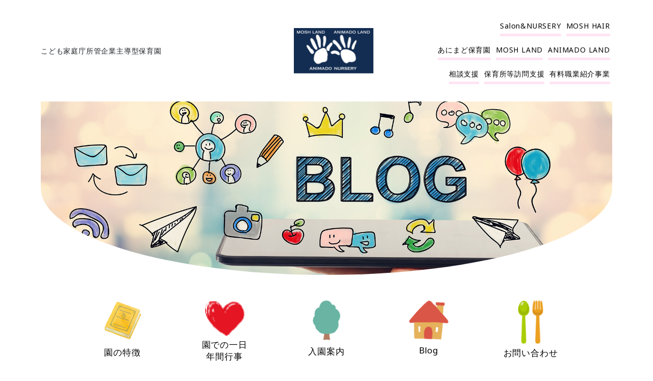

--- FILE ---
content_type: text/html; charset=UTF-8
request_url: https://mosh-clover.com/2021/09/07/9%E6%9C%887%E6%97%A5%E5%B9%B3%E9%87%8E%E5%8C%BA-mosh-land/
body_size: 15643
content:
<!DOCTYPE html>
<html lang="ja">
  <!-- v0.0.1-->
  <head>

    
    <meta charset="UTF-8"><!--[if IE]><meta http-equiv="X-UA-Compatible" content="IE=edge"><![endif]-->
    <meta name="viewport" content="width=device-width, initial-scale=1.0">
<!--
    <meta name="keywords" content="Wordpress, theme, original, simple, wp, ワードプレス, テーマ, シンプル">
    <meta name="descrioption" content="Simple wordpress theme">
-->
    <link rel="stylesheet" href="https://stackpath.bootstrapcdn.com/bootstrap/4.5.2/css/bootstrap.min.css" integrity="sha384-JcKb8q3iqJ61gNV9KGb8thSsNjpSL0n8PARn9HuZOnIxN0hoP+VmmDGMN5t9UJ0Z" crossorigin="anonymous">
    <link href="https://use.fontawesome.com/releases/v5.0.1/css/all.css" rel="stylesheet">
    <!-- <link rel="stylesheet" type="text/css" href="https://mosh-clover.com/wp-content/themes/mosh/css/owl.theme.default.css"> -->
    <!-- <link rel="stylesheet" type="text/css" href="https://mosh-clover.com/wp-content/themes/mosh/css/owl.carousel.css"> -->
    <link rel="stylesheet" href="https://mosh-clover.com/wp-content/themes/mosh/style.css">
    <link rel="stylesheet" href="https://mosh-clover.com/wp-content/themes/mosh/css/parent.css">
    <link rel="stylesheet" href="https://mosh-clover.com/wp-content/themes/mosh/css/header/header.css">
    <link rel="stylesheet" href="https://mosh-clover.com/wp-content/themes/mosh/css/footer/footer.css">
    <link rel="stylesheet" href="https://mosh-clover.com/wp-content/themes/mosh/css/js.css">
    <link rel="stylesheet" href="https://mosh-clover.com/wp-content/themes/mosh/css/utility.css">

    <link rel="stylesheet" href="https://mosh-clover.com/wp-content/themes/mosh/css/kids.css">

    <link rel="stylesheet" href="https://mosh-clover.com/wp-content/themes/mosh/css/recruit.css">
    <!-- Global site tag (gtag.js) - Google Analytics -->
<!--
    <script async src="https://www.googletagmanager.com/gtag/js?id=UA-180707313-2"></script>
    <script>
      const UA = "UA-XXXXXXXXX-X";
      window.dataLayer = window.dataLayer || [];
      function gtag(){dataLayer.push(arguments);}
      gtag('js', new Date());
      gtag('config', UA);
    </script>
-->
      
		<!-- All in One SEO 4.3.9 - aioseo.com -->
		<title>MOSH LAND | 9月7日平野区 MOSH LAND</title>
		<meta name="description" content="暑い日もだんだん落ち着いてくる頃ですね！いっぱい水遊びしたね～ヾ(≧▽≦)ﾉまだ暑い日もあると思うので残りの夏" />
		<meta name="robots" content="max-snippet:-1, max-image-preview:large, max-video-preview:-1" />
		<meta name="google-site-verification" content="IQbSLrz-z_w-PYHsyOLR6MLz6o0soR38mhtk59QRoR4" />
		<link rel="canonical" href="https://mosh-clover.com/2021/09/07/9%e6%9c%887%e6%97%a5%e5%b9%b3%e9%87%8e%e5%8c%ba-mosh-land/" />
		<meta name="generator" content="All in One SEO (AIOSEO) 4.3.9" />
		<meta property="og:locale" content="ja_JP" />
		<meta property="og:site_name" content="Salon&amp;NURSERY | Salon&amp;NURSERY" />
		<meta property="og:type" content="article" />
		<meta property="og:title" content="MOSH LAND | 9月7日平野区 MOSH LAND" />
		<meta property="og:description" content="暑い日もだんだん落ち着いてくる頃ですね！いっぱい水遊びしたね～ヾ(≧▽≦)ﾉまだ暑い日もあると思うので残りの夏" />
		<meta property="og:url" content="https://mosh-clover.com/2021/09/07/9%e6%9c%887%e6%97%a5%e5%b9%b3%e9%87%8e%e5%8c%ba-mosh-land/" />
		<meta property="article:published_time" content="2021-09-07T01:03:33+00:00" />
		<meta property="article:modified_time" content="2021-09-07T01:03:34+00:00" />
		<meta name="twitter:card" content="summary_large_image" />
		<meta name="twitter:title" content="MOSH LAND | 9月7日平野区 MOSH LAND" />
		<meta name="twitter:description" content="暑い日もだんだん落ち着いてくる頃ですね！いっぱい水遊びしたね～ヾ(≧▽≦)ﾉまだ暑い日もあると思うので残りの夏" />
		<meta name="google" content="nositelinkssearchbox" />
		<script type="application/ld+json" class="aioseo-schema">
			{"@context":"https:\/\/schema.org","@graph":[{"@type":"Article","@id":"https:\/\/mosh-clover.com\/2021\/09\/07\/9%e6%9c%887%e6%97%a5%e5%b9%b3%e9%87%8e%e5%8c%ba-mosh-land\/#article","name":"MOSH LAND | 9\u67087\u65e5\u5e73\u91ce\u533a MOSH LAND","headline":"9\u67087\u65e5\u5e73\u91ce\u533a MOSH LAND","author":{"@id":"https:\/\/mosh-clover.com\/author\/mosh\/#author"},"publisher":{"@id":"https:\/\/mosh-clover.com\/#organization"},"image":{"@type":"ImageObject","url":"https:\/\/mosh-clover.com\/wp-content\/uploads\/2021\/09\/IMG_5567-1-scaled.jpg","width":2560,"height":1707},"datePublished":"2021-09-07T01:03:33+09:00","dateModified":"2021-09-07T01:03:34+09:00","inLanguage":"ja","mainEntityOfPage":{"@id":"https:\/\/mosh-clover.com\/2021\/09\/07\/9%e6%9c%887%e6%97%a5%e5%b9%b3%e9%87%8e%e5%8c%ba-mosh-land\/#webpage"},"isPartOf":{"@id":"https:\/\/mosh-clover.com\/2021\/09\/07\/9%e6%9c%887%e6%97%a5%e5%b9%b3%e9%87%8e%e5%8c%ba-mosh-land\/#webpage"},"articleSection":"MOSH LAND, \uff03MOSHLAND, \uff03\u5e73\u91ce\u533a\u4fdd\u80b2\u5712, \uff03\u6c34\u904a\u3073"},{"@type":"BreadcrumbList","@id":"https:\/\/mosh-clover.com\/2021\/09\/07\/9%e6%9c%887%e6%97%a5%e5%b9%b3%e9%87%8e%e5%8c%ba-mosh-land\/#breadcrumblist","itemListElement":[{"@type":"ListItem","@id":"https:\/\/mosh-clover.com\/#listItem","position":1,"item":{"@type":"WebPage","@id":"https:\/\/mosh-clover.com\/","name":"Home","description":"\u5f0a\u793e\u306f\u5e73\u91ce\u533a\u3067\u7f8e\u5bb9\u9662\u3092\u4e00\u5e97\u8217\u3001\u6771\u4f4f\u5409\u533a\u30fb\u5e73\u91ce\u533a\u30fb\u4f4f\u5409\u533a\u3067\u3053\u3069\u3082\u5bb6\u5ead\u5e81\u6240\u7ba1\u4f01\u696d\u4e3b\u5c0e\u578b\u4fdd\u80b2\u5712\u3092\u904b\u55b6\u3057\u3066\u304a\u308a\u307e\u3059\u3002\u5730\u57df\u306b\u6839\u3065\u3044\u305f\u7f8e\u5bb9\u9662\u30fb\u4fdd\u80b2\u5712\u3092\u901a\u3058\u3066\u3001\u72ec\u81ea\u306e\u30d3\u30b8\u30cd\u30b9\u30e2\u30c7\u30eb\u3092\u5f37\u56fa\u306a\u3082\u306e\u3068\u3057\u3001\u672a\u6765\u306b\u3064\u306a\u304c\u308b\u8857\u3065\u304f\u308a\u3067\u65b0\u305f\u306a\u4fa1\u5024\u5275\u9020\u306b\u30c1\u30e3\u30ec\u30f3\u30b8\u3057\u3066\u307e\u3044\u308a\u307e\u3059\u3002","url":"https:\/\/mosh-clover.com\/"},"nextItem":"https:\/\/mosh-clover.com\/2021\/#listItem"},{"@type":"ListItem","@id":"https:\/\/mosh-clover.com\/2021\/#listItem","position":2,"item":{"@type":"WebPage","@id":"https:\/\/mosh-clover.com\/2021\/","name":"2021","url":"https:\/\/mosh-clover.com\/2021\/"},"nextItem":"https:\/\/mosh-clover.com\/2021\/09\/#listItem","previousItem":"https:\/\/mosh-clover.com\/#listItem"},{"@type":"ListItem","@id":"https:\/\/mosh-clover.com\/2021\/09\/#listItem","position":3,"item":{"@type":"WebPage","@id":"https:\/\/mosh-clover.com\/2021\/09\/","name":"September","url":"https:\/\/mosh-clover.com\/2021\/09\/"},"nextItem":"https:\/\/mosh-clover.com\/2021\/09\/07\/#listItem","previousItem":"https:\/\/mosh-clover.com\/2021\/#listItem"},{"@type":"ListItem","@id":"https:\/\/mosh-clover.com\/2021\/09\/07\/#listItem","position":4,"item":{"@type":"WebPage","@id":"https:\/\/mosh-clover.com\/2021\/09\/07\/","name":"7","url":"https:\/\/mosh-clover.com\/2021\/09\/07\/"},"nextItem":"https:\/\/mosh-clover.com\/2021\/09\/07\/9%e6%9c%887%e6%97%a5%e5%b9%b3%e9%87%8e%e5%8c%ba-mosh-land\/#listItem","previousItem":"https:\/\/mosh-clover.com\/2021\/09\/#listItem"},{"@type":"ListItem","@id":"https:\/\/mosh-clover.com\/2021\/09\/07\/9%e6%9c%887%e6%97%a5%e5%b9%b3%e9%87%8e%e5%8c%ba-mosh-land\/#listItem","position":5,"item":{"@type":"WebPage","@id":"https:\/\/mosh-clover.com\/2021\/09\/07\/9%e6%9c%887%e6%97%a5%e5%b9%b3%e9%87%8e%e5%8c%ba-mosh-land\/","name":"9\u67087\u65e5\u5e73\u91ce\u533a MOSH LAND","description":"\u6691\u3044\u65e5\u3082\u3060\u3093\u3060\u3093\u843d\u3061\u7740\u3044\u3066\u304f\u308b\u9803\u3067\u3059\u306d\uff01\u3044\u3063\u3071\u3044\u6c34\u904a\u3073\u3057\u305f\u306d\uff5e\u30fe(\u2267\u25bd\u2266)\uff89\u307e\u3060\u6691\u3044\u65e5\u3082\u3042\u308b\u3068\u601d\u3046\u306e\u3067\u6b8b\u308a\u306e\u590f","url":"https:\/\/mosh-clover.com\/2021\/09\/07\/9%e6%9c%887%e6%97%a5%e5%b9%b3%e9%87%8e%e5%8c%ba-mosh-land\/"},"previousItem":"https:\/\/mosh-clover.com\/2021\/09\/07\/#listItem"}]},{"@type":"Organization","@id":"https:\/\/mosh-clover.com\/#organization","name":"Salon&NURSERY","url":"https:\/\/mosh-clover.com\/"},{"@type":"Person","@id":"https:\/\/mosh-clover.com\/author\/mosh\/#author","url":"https:\/\/mosh-clover.com\/author\/mosh\/","name":"mosh","image":{"@type":"ImageObject","@id":"https:\/\/mosh-clover.com\/2021\/09\/07\/9%e6%9c%887%e6%97%a5%e5%b9%b3%e9%87%8e%e5%8c%ba-mosh-land\/#authorImage","url":"https:\/\/secure.gravatar.com\/avatar\/9f4eed678146d87aeb62d808b5f3215a?s=96&d=mm&r=g","width":96,"height":96,"caption":"mosh"}},{"@type":"WebPage","@id":"https:\/\/mosh-clover.com\/2021\/09\/07\/9%e6%9c%887%e6%97%a5%e5%b9%b3%e9%87%8e%e5%8c%ba-mosh-land\/#webpage","url":"https:\/\/mosh-clover.com\/2021\/09\/07\/9%e6%9c%887%e6%97%a5%e5%b9%b3%e9%87%8e%e5%8c%ba-mosh-land\/","name":"MOSH LAND | 9\u67087\u65e5\u5e73\u91ce\u533a MOSH LAND","description":"\u6691\u3044\u65e5\u3082\u3060\u3093\u3060\u3093\u843d\u3061\u7740\u3044\u3066\u304f\u308b\u9803\u3067\u3059\u306d\uff01\u3044\u3063\u3071\u3044\u6c34\u904a\u3073\u3057\u305f\u306d\uff5e\u30fe(\u2267\u25bd\u2266)\uff89\u307e\u3060\u6691\u3044\u65e5\u3082\u3042\u308b\u3068\u601d\u3046\u306e\u3067\u6b8b\u308a\u306e\u590f","inLanguage":"ja","isPartOf":{"@id":"https:\/\/mosh-clover.com\/#website"},"breadcrumb":{"@id":"https:\/\/mosh-clover.com\/2021\/09\/07\/9%e6%9c%887%e6%97%a5%e5%b9%b3%e9%87%8e%e5%8c%ba-mosh-land\/#breadcrumblist"},"author":{"@id":"https:\/\/mosh-clover.com\/author\/mosh\/#author"},"creator":{"@id":"https:\/\/mosh-clover.com\/author\/mosh\/#author"},"image":{"@type":"ImageObject","url":"https:\/\/mosh-clover.com\/wp-content\/uploads\/2021\/09\/IMG_5567-1-scaled.jpg","@id":"https:\/\/mosh-clover.com\/#mainImage","width":2560,"height":1707},"primaryImageOfPage":{"@id":"https:\/\/mosh-clover.com\/2021\/09\/07\/9%e6%9c%887%e6%97%a5%e5%b9%b3%e9%87%8e%e5%8c%ba-mosh-land\/#mainImage"},"datePublished":"2021-09-07T01:03:33+09:00","dateModified":"2021-09-07T01:03:34+09:00"},{"@type":"WebSite","@id":"https:\/\/mosh-clover.com\/#website","url":"https:\/\/mosh-clover.com\/","name":"Salon&NURSERY","description":"Salon&NURSERY","inLanguage":"ja","publisher":{"@id":"https:\/\/mosh-clover.com\/#organization"}}]}
		</script>
		<!-- All in One SEO -->

<link rel='dns-prefetch' href='//www.google.com' />
<link rel='dns-prefetch' href='//s.w.org' />
<link rel="alternate" type="application/rss+xml" title="Salon&amp;NURSERY &raquo; 9月7日平野区 MOSH LAND のコメントのフィード" href="https://mosh-clover.com/2021/09/07/9%e6%9c%887%e6%97%a5%e5%b9%b3%e9%87%8e%e5%8c%ba-mosh-land/feed/" />
		<script type="text/javascript">
			window._wpemojiSettings = {"baseUrl":"https:\/\/s.w.org\/images\/core\/emoji\/13.1.0\/72x72\/","ext":".png","svgUrl":"https:\/\/s.w.org\/images\/core\/emoji\/13.1.0\/svg\/","svgExt":".svg","source":{"concatemoji":"https:\/\/mosh-clover.com\/wp-includes\/js\/wp-emoji-release.min.js?ver=5.8.12"}};
			!function(e,a,t){var n,r,o,i=a.createElement("canvas"),p=i.getContext&&i.getContext("2d");function s(e,t){var a=String.fromCharCode;p.clearRect(0,0,i.width,i.height),p.fillText(a.apply(this,e),0,0);e=i.toDataURL();return p.clearRect(0,0,i.width,i.height),p.fillText(a.apply(this,t),0,0),e===i.toDataURL()}function c(e){var t=a.createElement("script");t.src=e,t.defer=t.type="text/javascript",a.getElementsByTagName("head")[0].appendChild(t)}for(o=Array("flag","emoji"),t.supports={everything:!0,everythingExceptFlag:!0},r=0;r<o.length;r++)t.supports[o[r]]=function(e){if(!p||!p.fillText)return!1;switch(p.textBaseline="top",p.font="600 32px Arial",e){case"flag":return s([127987,65039,8205,9895,65039],[127987,65039,8203,9895,65039])?!1:!s([55356,56826,55356,56819],[55356,56826,8203,55356,56819])&&!s([55356,57332,56128,56423,56128,56418,56128,56421,56128,56430,56128,56423,56128,56447],[55356,57332,8203,56128,56423,8203,56128,56418,8203,56128,56421,8203,56128,56430,8203,56128,56423,8203,56128,56447]);case"emoji":return!s([10084,65039,8205,55357,56613],[10084,65039,8203,55357,56613])}return!1}(o[r]),t.supports.everything=t.supports.everything&&t.supports[o[r]],"flag"!==o[r]&&(t.supports.everythingExceptFlag=t.supports.everythingExceptFlag&&t.supports[o[r]]);t.supports.everythingExceptFlag=t.supports.everythingExceptFlag&&!t.supports.flag,t.DOMReady=!1,t.readyCallback=function(){t.DOMReady=!0},t.supports.everything||(n=function(){t.readyCallback()},a.addEventListener?(a.addEventListener("DOMContentLoaded",n,!1),e.addEventListener("load",n,!1)):(e.attachEvent("onload",n),a.attachEvent("onreadystatechange",function(){"complete"===a.readyState&&t.readyCallback()})),(n=t.source||{}).concatemoji?c(n.concatemoji):n.wpemoji&&n.twemoji&&(c(n.twemoji),c(n.wpemoji)))}(window,document,window._wpemojiSettings);
		</script>
		<style type="text/css">
img.wp-smiley,
img.emoji {
	display: inline !important;
	border: none !important;
	box-shadow: none !important;
	height: 1em !important;
	width: 1em !important;
	margin: 0 .07em !important;
	vertical-align: -0.1em !important;
	background: none !important;
	padding: 0 !important;
}
</style>
	<link rel='stylesheet' id='sbi_styles-css'  href='https://mosh-clover.com/wp-content/plugins/instagram-feed/css/sbi-styles.min.css?ver=6.1.5' type='text/css' media='all' />
<link rel='stylesheet' id='wp-block-library-css'  href='https://mosh-clover.com/wp-includes/css/dist/block-library/style.min.css?ver=5.8.12' type='text/css' media='all' />
<link rel='stylesheet' id='contact-form-7-css'  href='https://mosh-clover.com/wp-content/plugins/contact-form-7/includes/css/styles.css?ver=5.3.2' type='text/css' media='all' />
<link rel='stylesheet' id='contact-form-7-confirm-css'  href='https://mosh-clover.com/wp-content/plugins/contact-form-7-add-confirm/includes/css/styles.css?ver=5.1' type='text/css' media='all' />
<link rel='stylesheet' id='elementor-icons-css'  href='https://mosh-clover.com/wp-content/plugins/elementor/assets/lib/eicons/css/elementor-icons.min.css?ver=5.9.1' type='text/css' media='all' />
<link rel='stylesheet' id='elementor-animations-css'  href='https://mosh-clover.com/wp-content/plugins/elementor/assets/lib/animations/animations.min.css?ver=3.0.16' type='text/css' media='all' />
<link rel='stylesheet' id='elementor-frontend-legacy-css'  href='https://mosh-clover.com/wp-content/plugins/elementor/assets/css/frontend-legacy.min.css?ver=3.0.16' type='text/css' media='all' />
<link rel='stylesheet' id='elementor-frontend-css'  href='https://mosh-clover.com/wp-content/plugins/elementor/assets/css/frontend.min.css?ver=3.0.16' type='text/css' media='all' />
<link rel='stylesheet' id='elementor-post-195-css'  href='https://mosh-clover.com/wp-content/uploads/elementor/css/post-195.css?ver=1613466798' type='text/css' media='all' />
<link rel='stylesheet' id='elementor-pro-css'  href='https://mosh-clover.com/wp-content/plugins/elementor-pro/assets/css/frontend.min.css?ver=3.0.9' type='text/css' media='all' />
<link rel='stylesheet' id='elementor-global-css'  href='https://mosh-clover.com/wp-content/uploads/elementor/css/global.css?ver=1613466798' type='text/css' media='all' />
<link rel='stylesheet' id='elementor-post-3198-css'  href='https://mosh-clover.com/wp-content/uploads/elementor/css/post-3198.css?ver=1613527927' type='text/css' media='all' />
<link rel='stylesheet' id='google-fonts-1-css'  href='https://fonts.googleapis.com/css?family=Noto+Sans%3A100%2C100italic%2C200%2C200italic%2C300%2C300italic%2C400%2C400italic%2C500%2C500italic%2C600%2C600italic%2C700%2C700italic%2C800%2C800italic%2C900%2C900italic&#038;ver=5.8.12' type='text/css' media='all' />
<script type='text/javascript' src='https://mosh-clover.com/wp-includes/js/jquery/jquery.min.js?ver=3.6.0' id='jquery-core-js'></script>
<script type='text/javascript' src='https://mosh-clover.com/wp-includes/js/jquery/jquery-migrate.min.js?ver=3.3.2' id='jquery-migrate-js'></script>
<link rel="https://api.w.org/" href="https://mosh-clover.com/wp-json/" /><link rel="alternate" type="application/json" href="https://mosh-clover.com/wp-json/wp/v2/posts/5419" /><link rel="EditURI" type="application/rsd+xml" title="RSD" href="https://mosh-clover.com/xmlrpc.php?rsd" />
<link rel="wlwmanifest" type="application/wlwmanifest+xml" href="https://mosh-clover.com/wp-includes/wlwmanifest.xml" /> 
<meta name="generator" content="WordPress 5.8.12" />
<link rel='shortlink' href='https://mosh-clover.com/?p=5419' />
<link rel="alternate" type="application/json+oembed" href="https://mosh-clover.com/wp-json/oembed/1.0/embed?url=https%3A%2F%2Fmosh-clover.com%2F2021%2F09%2F07%2F9%25e6%259c%25887%25e6%2597%25a5%25e5%25b9%25b3%25e9%2587%258e%25e5%258c%25ba-mosh-land%2F" />
<link rel="alternate" type="text/xml+oembed" href="https://mosh-clover.com/wp-json/oembed/1.0/embed?url=https%3A%2F%2Fmosh-clover.com%2F2021%2F09%2F07%2F9%25e6%259c%25887%25e6%2597%25a5%25e5%25b9%25b3%25e9%2587%258e%25e5%258c%25ba-mosh-land%2F&#038;format=xml" />
<!-- Google tag (gtag.js) -->
<script async src="https://www.googletagmanager.com/gtag/js?id=G-W56JJW9HYF"></script>
<script>
  window.dataLayer = window.dataLayer || [];
  function gtag(){dataLayer.push(arguments);}
  gtag('js', new Date());

  gtag('config', 'G-W56JJW9HYF');
</script><!-- Instagram Feed CSS -->
<style type="text/css">
@media screen and (max-width: 559px) {
#sb_instagram.sbi_col_3.sbi_disable_mobile #sbi_images .sbi_item {
    width: 50%;
height: auto;
}
}
</style>
<link rel="icon" href="https://mosh-clover.com/wp-content/uploads/2021/02/cropped-icon-32x32.png" sizes="32x32" />
<link rel="icon" href="https://mosh-clover.com/wp-content/uploads/2021/02/cropped-icon-192x192.png" sizes="192x192" />
<link rel="apple-touch-icon" href="https://mosh-clover.com/wp-content/uploads/2021/02/cropped-icon-180x180.png" />
<meta name="msapplication-TileImage" content="https://mosh-clover.com/wp-content/uploads/2021/02/cropped-icon-270x270.png" />
		<style type="text/css" id="wp-custom-css">
			body {
  font-size: 1.6rem;
  line-height: 2;
  font-family: "Noto Sans", Sans-serif!important;
}


/* recapcha　右マーク非表示 */
.grecaptcha-badge { visibility: hidden; }

/* recapcha　コンタクトフォームでの表示 */
.recapcha {
    font-size: 12px;
	line-height: 22px;
    text-align: center;
    margin-top: 20px;
	margin-bottom: 20px;
}

.recapcha a {
    text-decoration: underline;
    color: #2555b5;
}

@media screen and (min-width:768px) and ( max-width:1024px) {
	.recapcha {
    font-size: 12px;
    text-align: center;
    margin-top: 20px;
	margin-bottom: 20px;
}

}


@media (max-width: 767px){
/* recapcha　コンタクトフォームでの表示 スマホ*/
	.recapcha {
    font-size: 12px;
    line-height: 26px;
    text-align: left;
		margin-top: 20px;
    margin-bottom: 20px;
}
	
/* 送信ボタン　スマホ設定 */
.c-button01 {
    width: 100%!important;
}
}
		</style>
		  </head>
  <!-- body-->
  <body>
    <!-- header-->
<!--
    <header class="l-header is-mobile-header" id="header">
            <nav class="navbar navbar-expand-lg navbar-dark">
-->
<!--
        <div class="navbar-logo">
          <a class="navbar-bland" href="https://mosh-clover.com"><img src="https://mosh-clover.com/wp-content/themes/mosh/images/logo@2x.png" alt=""></a>
        </div>
-->
<!--      <button class="navbar-toggler navbar-toggler-right collapsed" type="button" data-toggle="collapse" data-target="#navbarTogglerDemo02" aria-controls="navbarTogglerDemo02" aria-expanded="false" aria-label="Toggle navigation"><span class="navbar-toggler-icon"></span></button>-->
<!--
      <div class="collapse navbar-collapse" id="navbarTogglerDemo02">
        <div class="navbar-space"></div>
          <ul class="navbar-nav"><li id="menu-item-1913" class="menu-item menu-item-type-post_type menu-item-object-page menu-item-home menu-item-1913"><a href="https://mosh-clover.com/">Salon &#038; NURSERY</a></li>
<li id="menu-item-1917" class="menu-item menu-item-type-post_type menu-item-object-page menu-item-1917"><a href="https://mosh-clover.com/salon/">MOSH HAIR</a></li>
<li id="menu-item-1914" class="menu-item menu-item-type-post_type menu-item-object-page menu-item-1914"><a href="https://mosh-clover.com/kids-animado/">あにまど保育園</a></li>
<li id="menu-item-2818" class="menu-item menu-item-type-post_type menu-item-object-page menu-item-2818"><a href="https://mosh-clover.com/kids-mosh-land/">MOSH LAND</a></li>
<li id="menu-item-2817" class="menu-item menu-item-type-post_type menu-item-object-page menu-item-2817"><a href="https://mosh-clover.com/kids-animado-land/">ANIMADO LAND</a></li>
</ul>
      </div>
-->
      </nav>
    </header>
    <!-- ./ header-->
		<div data-elementor-type="single-post" data-elementor-id="3198" class="elementor elementor-3198 elementor-location-single post-5419 post type-post status-publish format-standard has-post-thumbnail hentry category-mosh-land tag-moshland tag-49 tag-118" data-elementor-settings="[]">
		<div class="elementor-section-wrap">
					<section class="elementor-section elementor-top-section elementor-element elementor-element-24565261 elementor-section-full_width elementor-section-height-default elementor-section-height-default" data-id="24565261" data-element_type="section" data-settings="{&quot;background_background&quot;:&quot;classic&quot;}">
						<div class="elementor-container elementor-column-gap-no">
							<div class="elementor-row">
					<div class="elementor-column elementor-col-100 elementor-top-column elementor-element elementor-element-5226cb1d" data-id="5226cb1d" data-element_type="column">
			<div class="elementor-column-wrap elementor-element-populated">
							<div class="elementor-widget-wrap">
						<div class="elementor-element elementor-element-4d40dfe8 elementor-widget elementor-widget-shortcode" data-id="4d40dfe8" data-element_type="widget" data-widget_type="shortcode.default">
				<div class="elementor-widget-container">
					<div class="elementor-shortcode">		<div data-elementor-type="header" data-elementor-id="744" class="elementor elementor-744 elementor-location-single" data-elementor-settings="[]">
		<div class="elementor-section-wrap">
					<section class="elementor-section elementor-top-section elementor-element elementor-element-1ff588e elementor-section-full_width elementor-section-content-middle elementor-hidden-phone elementor-section-height-default elementor-section-height-default" data-id="1ff588e" data-element_type="section">
						<div class="elementor-container elementor-column-gap-no">
							<div class="elementor-row">
					<div class="elementor-column elementor-col-33 elementor-top-column elementor-element elementor-element-59860bf" data-id="59860bf" data-element_type="column">
			<div class="elementor-column-wrap elementor-element-populated">
							<div class="elementor-widget-wrap">
						<div class="elementor-element elementor-element-955b71b elementor-widget elementor-widget-heading" data-id="955b71b" data-element_type="widget" data-widget_type="heading.default">
				<div class="elementor-widget-container">
			<h2 class="elementor-heading-title elementor-size-default">こども家庭庁所管企業主導型保育園</h2>		</div>
				</div>
						</div>
					</div>
		</div>
				<div class="elementor-column elementor-col-33 elementor-top-column elementor-element elementor-element-d0109f4" data-id="d0109f4" data-element_type="column">
			<div class="elementor-column-wrap elementor-element-populated">
							<div class="elementor-widget-wrap">
						<div class="elementor-element elementor-element-97161cb elementor-widget elementor-widget-image" data-id="97161cb" data-element_type="widget" data-widget_type="image.default">
				<div class="elementor-widget-container">
					<div class="elementor-image">
										<img width="314" height="181" src="https://mosh-clover.com/wp-content/uploads/2021/02/kids-logo-02.png" class="attachment-full size-full" alt="" loading="lazy" srcset="https://mosh-clover.com/wp-content/uploads/2021/02/kids-logo-02.png 314w, https://mosh-clover.com/wp-content/uploads/2021/02/kids-logo-02-300x173.png 300w" sizes="(max-width: 314px) 100vw, 314px" />											</div>
				</div>
				</div>
						</div>
					</div>
		</div>
				<div class="elementor-column elementor-col-33 elementor-top-column elementor-element elementor-element-cf5ec99" data-id="cf5ec99" data-element_type="column">
			<div class="elementor-column-wrap elementor-element-populated">
							<div class="elementor-widget-wrap">
						<section class="elementor-section elementor-inner-section elementor-element elementor-element-0070f39 elementor-section-boxed elementor-section-height-default elementor-section-height-default" data-id="0070f39" data-element_type="section">
						<div class="elementor-container elementor-column-gap-no">
							<div class="elementor-row">
					<div class="elementor-column elementor-col-100 elementor-inner-column elementor-element elementor-element-7db1ec4" data-id="7db1ec4" data-element_type="column">
			<div class="elementor-column-wrap elementor-element-populated">
							<div class="elementor-widget-wrap">
						<div class="elementor-element elementor-element-a633798 elementor-align-center elementor-widget__width-auto elementor-widget elementor-widget-button" data-id="a633798" data-element_type="widget" data-widget_type="button.default">
				<div class="elementor-widget-container">
					<div class="elementor-button-wrapper">
			<a href="https://mosh-clover.com/" class="elementor-button-link elementor-button elementor-size-sm" role="button">
						<span class="elementor-button-content-wrapper">
						<span class="elementor-button-text">Salon&amp;NURSERY</span>
		</span>
					</a>
		</div>
				</div>
				</div>
				<div class="elementor-element elementor-element-172e619 elementor-align-center elementor-widget__width-auto elementor-widget elementor-widget-button" data-id="172e619" data-element_type="widget" data-widget_type="button.default">
				<div class="elementor-widget-container">
					<div class="elementor-button-wrapper">
			<a href="https://mosh-clover.com/salon/" class="elementor-button-link elementor-button elementor-size-sm" role="button">
						<span class="elementor-button-content-wrapper">
						<span class="elementor-button-text">MOSH HAIR</span>
		</span>
					</a>
		</div>
				</div>
				</div>
						</div>
					</div>
		</div>
								</div>
					</div>
		</section>
				<section class="elementor-section elementor-inner-section elementor-element elementor-element-661ec9f elementor-section-boxed elementor-section-height-default elementor-section-height-default" data-id="661ec9f" data-element_type="section">
						<div class="elementor-container elementor-column-gap-no">
							<div class="elementor-row">
					<div class="elementor-column elementor-col-100 elementor-inner-column elementor-element elementor-element-c9de336" data-id="c9de336" data-element_type="column">
			<div class="elementor-column-wrap elementor-element-populated">
							<div class="elementor-widget-wrap">
						<div class="elementor-element elementor-element-826dcc5 elementor-align-center elementor-widget__width-auto elementor-widget elementor-widget-button" data-id="826dcc5" data-element_type="widget" data-widget_type="button.default">
				<div class="elementor-widget-container">
					<div class="elementor-button-wrapper">
			<a href="https://mosh-clover.com/kids-animado/" class="elementor-button-link elementor-button elementor-size-sm" role="button">
						<span class="elementor-button-content-wrapper">
						<span class="elementor-button-text">あにまど保育園</span>
		</span>
					</a>
		</div>
				</div>
				</div>
				<div class="elementor-element elementor-element-b8f6efe elementor-align-center elementor-widget__width-auto elementor-widget elementor-widget-button" data-id="b8f6efe" data-element_type="widget" data-widget_type="button.default">
				<div class="elementor-widget-container">
					<div class="elementor-button-wrapper">
			<a href="https://mosh-clover.com/kids-mosh-land/" class="elementor-button-link elementor-button elementor-size-sm" role="button">
						<span class="elementor-button-content-wrapper">
						<span class="elementor-button-text">MOSH LAND</span>
		</span>
					</a>
		</div>
				</div>
				</div>
				<div class="elementor-element elementor-element-78c8808 elementor-align-center elementor-widget__width-auto elementor-widget elementor-widget-button" data-id="78c8808" data-element_type="widget" data-widget_type="button.default">
				<div class="elementor-widget-container">
					<div class="elementor-button-wrapper">
			<a href="https://mosh-clover.com/kids-animado-land/" class="elementor-button-link elementor-button elementor-size-sm" role="button">
						<span class="elementor-button-content-wrapper">
						<span class="elementor-button-text">ANIMADO LAND</span>
		</span>
					</a>
		</div>
				</div>
				</div>
						</div>
					</div>
		</div>
								</div>
					</div>
		</section>
				<section class="elementor-section elementor-inner-section elementor-element elementor-element-93f749f elementor-section-boxed elementor-section-height-default elementor-section-height-default" data-id="93f749f" data-element_type="section">
						<div class="elementor-container elementor-column-gap-no">
							<div class="elementor-row">
					<div class="elementor-column elementor-col-100 elementor-inner-column elementor-element elementor-element-90b71d8" data-id="90b71d8" data-element_type="column">
			<div class="elementor-column-wrap elementor-element-populated">
							<div class="elementor-widget-wrap">
						<div class="elementor-element elementor-element-8a8bef5 elementor-align-center elementor-widget__width-auto elementor-widget elementor-widget-button" data-id="8a8bef5" data-element_type="widget" data-widget_type="button.default">
				<div class="elementor-widget-container">
					<div class="elementor-button-wrapper">
			<a href="https://mosh-clover.com/%e7%9b%b8%e8%ab%87%e6%94%af%e6%8f%b4/" class="elementor-button-link elementor-button elementor-size-sm" role="button">
						<span class="elementor-button-content-wrapper">
						<span class="elementor-button-text">相談支援</span>
		</span>
					</a>
		</div>
				</div>
				</div>
				<div class="elementor-element elementor-element-d896cbe elementor-align-center elementor-widget__width-auto elementor-widget elementor-widget-button" data-id="d896cbe" data-element_type="widget" data-widget_type="button.default">
				<div class="elementor-widget-container">
					<div class="elementor-button-wrapper">
			<a href="https://mosh-clover.com/訪問支援/" class="elementor-button-link elementor-button elementor-size-sm" role="button">
						<span class="elementor-button-content-wrapper">
						<span class="elementor-button-text">保育所等訪問支援</span>
		</span>
					</a>
		</div>
				</div>
				</div>
				<div class="elementor-element elementor-element-23f748b elementor-align-center elementor-widget__width-auto elementor-widget elementor-widget-button" data-id="23f748b" data-element_type="widget" data-widget_type="button.default">
				<div class="elementor-widget-container">
					<div class="elementor-button-wrapper">
			<a href="https://mosh-clover.com/有料職業紹介/" class="elementor-button-link elementor-button elementor-size-sm" role="button">
						<span class="elementor-button-content-wrapper">
						<span class="elementor-button-text">有料職業紹介事業</span>
		</span>
					</a>
		</div>
				</div>
				</div>
						</div>
					</div>
		</div>
								</div>
					</div>
		</section>
						</div>
					</div>
		</div>
								</div>
					</div>
		</section>
				<section class="elementor-section elementor-top-section elementor-element elementor-element-0c8ddc8 elementor-hidden-desktop elementor-hidden-tablet elementor-section-boxed elementor-section-height-default elementor-section-height-default" data-id="0c8ddc8" data-element_type="section" data-settings="{&quot;background_background&quot;:&quot;classic&quot;}">
						<div class="elementor-container elementor-column-gap-no">
							<div class="elementor-row">
					<div class="elementor-column elementor-col-33 elementor-top-column elementor-element elementor-element-e8ee67b" data-id="e8ee67b" data-element_type="column">
			<div class="elementor-column-wrap elementor-element-populated">
							<div class="elementor-widget-wrap">
						<div class="elementor-element elementor-element-b1c9ebc elementor-widget elementor-widget-image" data-id="b1c9ebc" data-element_type="widget" data-widget_type="image.default">
				<div class="elementor-widget-container">
					<div class="elementor-image">
										<img width="314" height="181" src="https://mosh-clover.com/wp-content/uploads/2021/02/kids-logo-02.png" class="attachment-full size-full" alt="" loading="lazy" srcset="https://mosh-clover.com/wp-content/uploads/2021/02/kids-logo-02.png 314w, https://mosh-clover.com/wp-content/uploads/2021/02/kids-logo-02-300x173.png 300w" sizes="(max-width: 314px) 100vw, 314px" />											</div>
				</div>
				</div>
						</div>
					</div>
		</div>
				<div class="elementor-column elementor-col-33 elementor-top-column elementor-element elementor-element-2a98175" data-id="2a98175" data-element_type="column">
			<div class="elementor-column-wrap elementor-element-populated">
							<div class="elementor-widget-wrap">
						<div class="elementor-element elementor-element-3cb6fc1 elementor-widget elementor-widget-heading" data-id="3cb6fc1" data-element_type="widget" data-widget_type="heading.default">
				<div class="elementor-widget-container">
			<h2 class="elementor-heading-title elementor-size-default">内閣府所管企業主導型保育園</h2>		</div>
				</div>
						</div>
					</div>
		</div>
				<div class="elementor-column elementor-col-33 elementor-top-column elementor-element elementor-element-0694453" data-id="0694453" data-element_type="column">
			<div class="elementor-column-wrap elementor-element-populated">
							<div class="elementor-widget-wrap">
						<div class="elementor-element elementor-element-3eb3911 elementor-nav-menu__align-right elementor-nav-menu--indicator-none elementor-nav-menu--dropdown-mobile elementor-nav-menu--stretch elementor-nav-menu__text-align-aside elementor-nav-menu--toggle elementor-nav-menu--burger elementor-widget elementor-widget-nav-menu" data-id="3eb3911" data-element_type="widget" data-settings="{&quot;full_width&quot;:&quot;stretch&quot;,&quot;layout&quot;:&quot;horizontal&quot;,&quot;toggle&quot;:&quot;burger&quot;}" data-widget_type="nav-menu.default">
				<div class="elementor-widget-container">
						<nav role="navigation" class="elementor-nav-menu--main elementor-nav-menu__container elementor-nav-menu--layout-horizontal e--pointer-none"><ul id="menu-1-3eb3911" class="elementor-nav-menu"><li class="menu-item menu-item-type-post_type menu-item-object-page menu-item-home menu-item-1913"><a href="https://mosh-clover.com/" class="elementor-item">Salon &#038; NURSERY</a></li>
<li class="menu-item menu-item-type-post_type menu-item-object-page menu-item-1917"><a href="https://mosh-clover.com/salon/" class="elementor-item">MOSH HAIR</a></li>
<li class="menu-item menu-item-type-post_type menu-item-object-page menu-item-1914"><a href="https://mosh-clover.com/kids-animado/" class="elementor-item">あにまど保育園</a></li>
<li class="menu-item menu-item-type-post_type menu-item-object-page menu-item-2818"><a href="https://mosh-clover.com/kids-mosh-land/" class="elementor-item">MOSH LAND</a></li>
<li class="menu-item menu-item-type-post_type menu-item-object-page menu-item-2817"><a href="https://mosh-clover.com/kids-animado-land/" class="elementor-item">ANIMADO LAND</a></li>
</ul></nav>
					<div class="elementor-menu-toggle" role="button" tabindex="0" aria-label="Menu Toggle" aria-expanded="false">
			<i class="eicon-menu-bar" aria-hidden="true"></i>
			<span class="elementor-screen-only">メニュー</span>
		</div>
			<nav class="elementor-nav-menu--dropdown elementor-nav-menu__container" role="navigation" aria-hidden="true"><ul id="menu-2-3eb3911" class="elementor-nav-menu"><li class="menu-item menu-item-type-post_type menu-item-object-page menu-item-home menu-item-1913"><a href="https://mosh-clover.com/" class="elementor-item">Salon &#038; NURSERY</a></li>
<li class="menu-item menu-item-type-post_type menu-item-object-page menu-item-1917"><a href="https://mosh-clover.com/salon/" class="elementor-item">MOSH HAIR</a></li>
<li class="menu-item menu-item-type-post_type menu-item-object-page menu-item-1914"><a href="https://mosh-clover.com/kids-animado/" class="elementor-item">あにまど保育園</a></li>
<li class="menu-item menu-item-type-post_type menu-item-object-page menu-item-2818"><a href="https://mosh-clover.com/kids-mosh-land/" class="elementor-item">MOSH LAND</a></li>
<li class="menu-item menu-item-type-post_type menu-item-object-page menu-item-2817"><a href="https://mosh-clover.com/kids-animado-land/" class="elementor-item">ANIMADO LAND</a></li>
</ul></nav>
				</div>
				</div>
						</div>
					</div>
		</div>
								</div>
					</div>
		</section>
				</div>
		</div>
		</div>
				</div>
				</div>
						</div>
					</div>
		</div>
								</div>
					</div>
		</section>
				<section class="elementor-section elementor-top-section elementor-element elementor-element-5c66d301 elementor-section-full_width elementor-section-height-default elementor-section-height-default" data-id="5c66d301" data-element_type="section">
							<div class="elementor-background-overlay"></div>
							<div class="elementor-container elementor-column-gap-no">
							<div class="elementor-row">
					<div class="elementor-column elementor-col-100 elementor-top-column elementor-element elementor-element-673ae92" data-id="673ae92" data-element_type="column" data-settings="{&quot;background_background&quot;:&quot;classic&quot;}">
			<div class="elementor-column-wrap elementor-element-populated">
							<div class="elementor-widget-wrap">
						<div class="elementor-element elementor-element-6df6d8f0 elementor-widget elementor-widget-spacer" data-id="6df6d8f0" data-element_type="widget" data-widget_type="spacer.default">
				<div class="elementor-widget-container">
					<div class="elementor-spacer">
			<div class="elementor-spacer-inner"></div>
		</div>
				</div>
				</div>
						</div>
					</div>
		</div>
								</div>
					</div>
		</section>
				<section class="elementor-section elementor-top-section elementor-element elementor-element-7b1109bb elementor-section-boxed elementor-section-height-default elementor-section-height-default" data-id="7b1109bb" data-element_type="section" data-settings="{&quot;background_background&quot;:&quot;classic&quot;}">
						<div class="elementor-container elementor-column-gap-no">
							<div class="elementor-row">
					<div class="elementor-column elementor-col-100 elementor-top-column elementor-element elementor-element-3bb7035f" data-id="3bb7035f" data-element_type="column" data-settings="{&quot;background_background&quot;:&quot;classic&quot;}">
			<div class="elementor-column-wrap elementor-element-populated">
							<div class="elementor-widget-wrap">
						<div class="elementor-element elementor-element-6555c6e1 elementor-widget elementor-widget-spacer" data-id="6555c6e1" data-element_type="widget" data-widget_type="spacer.default">
				<div class="elementor-widget-container">
					<div class="elementor-spacer">
			<div class="elementor-spacer-inner"></div>
		</div>
				</div>
				</div>
						</div>
					</div>
		</div>
								</div>
					</div>
		</section>
				<section class="elementor-section elementor-top-section elementor-element elementor-element-7bb432ae elementor-section-boxed elementor-section-height-default elementor-section-height-default" data-id="7bb432ae" data-element_type="section">
						<div class="elementor-container elementor-column-gap-no">
							<div class="elementor-row">
					<div class="elementor-column elementor-col-100 elementor-top-column elementor-element elementor-element-4eeb5388" data-id="4eeb5388" data-element_type="column">
			<div class="elementor-column-wrap elementor-element-populated">
							<div class="elementor-widget-wrap">
						<div class="elementor-element elementor-element-6ca19e6 elementor-widget elementor-widget-shortcode" data-id="6ca19e6" data-element_type="widget" data-widget_type="shortcode.default">
				<div class="elementor-widget-container">
					<div class="elementor-shortcode">		<div data-elementor-type="header" data-elementor-id="1054" class="elementor elementor-1054 elementor-location-single" data-elementor-settings="[]">
		<div class="elementor-section-wrap">
					<section class="elementor-section elementor-top-section elementor-element elementor-element-e1fa154 elementor-section-boxed elementor-section-height-default elementor-section-height-default" data-id="e1fa154" data-element_type="section">
						<div class="elementor-container elementor-column-gap-no">
							<div class="elementor-row">
					<div class="elementor-column elementor-col-20 elementor-top-column elementor-element elementor-element-fd55a78" data-id="fd55a78" data-element_type="column">
			<div class="elementor-column-wrap elementor-element-populated">
							<div class="elementor-widget-wrap">
						<div class="elementor-element elementor-element-0d6375f elementor-widget elementor-widget-image" data-id="0d6375f" data-element_type="widget" data-widget_type="image.default">
				<div class="elementor-widget-container">
					<div class="elementor-image">
											<a href="https://mosh-clover.com/merit/">
							<img width="154" height="158" src="https://mosh-clover.com/wp-content/uploads/2021/01/kids-second-nav01-1.png" class="attachment-full size-full" alt="" loading="lazy" />								</a>
											</div>
				</div>
				</div>
				<div class="elementor-element elementor-element-c8c6791 elementor-widget elementor-widget-heading" data-id="c8c6791" data-element_type="widget" data-widget_type="heading.default">
				<div class="elementor-widget-container">
			<div class="elementor-heading-title elementor-size-default"><a href="https://mosh-clover.com/merit/">園の特徴</a></div>		</div>
				</div>
						</div>
					</div>
		</div>
				<div class="elementor-column elementor-col-20 elementor-top-column elementor-element elementor-element-e92575e" data-id="e92575e" data-element_type="column">
			<div class="elementor-column-wrap elementor-element-populated">
							<div class="elementor-widget-wrap">
						<div class="elementor-element elementor-element-c0fb92c elementor-widget elementor-widget-image" data-id="c0fb92c" data-element_type="widget" data-widget_type="image.default">
				<div class="elementor-widget-container">
					<div class="elementor-image">
											<a href="https://mosh-clover.com/1day/">
							<img width="156" height="144" src="https://mosh-clover.com/wp-content/uploads/2021/01/kids-second-nav02.png" class="attachment-full size-full" alt="" loading="lazy" />								</a>
											</div>
				</div>
				</div>
				<div class="elementor-element elementor-element-519eb4e elementor-widget elementor-widget-heading" data-id="519eb4e" data-element_type="widget" data-widget_type="heading.default">
				<div class="elementor-widget-container">
			<div class="elementor-heading-title elementor-size-default"><a href="https://mosh-clover.com/1day/">園での一日
<br>年間行事</a></div>		</div>
				</div>
						</div>
					</div>
		</div>
				<div class="elementor-column elementor-col-20 elementor-top-column elementor-element elementor-element-3d50865" data-id="3d50865" data-element_type="column">
			<div class="elementor-column-wrap elementor-element-populated">
							<div class="elementor-widget-wrap">
						<div class="elementor-element elementor-element-b360c35 elementor-widget elementor-widget-image" data-id="b360c35" data-element_type="widget" data-widget_type="image.default">
				<div class="elementor-widget-container">
					<div class="elementor-image">
											<a href="https://mosh-clover.com/guide/">
							<img width="114" height="165" src="https://mosh-clover.com/wp-content/uploads/2021/01/kids-second-nav03.png" class="attachment-full size-full" alt="" loading="lazy" />								</a>
											</div>
				</div>
				</div>
				<div class="elementor-element elementor-element-0aeda4a elementor-widget elementor-widget-heading" data-id="0aeda4a" data-element_type="widget" data-widget_type="heading.default">
				<div class="elementor-widget-container">
			<div class="elementor-heading-title elementor-size-default"><a href="https://mosh-clover.com/guide/">入園案内</a></div>		</div>
				</div>
						</div>
					</div>
		</div>
				<div class="elementor-column elementor-col-20 elementor-top-column elementor-element elementor-element-55547d0" data-id="55547d0" data-element_type="column">
			<div class="elementor-column-wrap elementor-element-populated">
							<div class="elementor-widget-wrap">
						<div class="elementor-element elementor-element-5391a4e elementor-widget elementor-widget-image" data-id="5391a4e" data-element_type="widget" data-widget_type="image.default">
				<div class="elementor-widget-container">
					<div class="elementor-image">
											<a href="https://mosh-clover.com/blog_kids/">
							<img width="180" height="179" src="https://mosh-clover.com/wp-content/uploads/2021/01/kids-second-nav04.png" class="attachment-full size-full" alt="" loading="lazy" srcset="https://mosh-clover.com/wp-content/uploads/2021/01/kids-second-nav04.png 180w, https://mosh-clover.com/wp-content/uploads/2021/01/kids-second-nav04-150x150.png 150w" sizes="(max-width: 180px) 100vw, 180px" />								</a>
											</div>
				</div>
				</div>
				<div class="elementor-element elementor-element-e6ae838 elementor-widget elementor-widget-heading" data-id="e6ae838" data-element_type="widget" data-widget_type="heading.default">
				<div class="elementor-widget-container">
			<div class="elementor-heading-title elementor-size-default"><a href="https://mosh-clover.com/blog_kids/">Blog</a></div>		</div>
				</div>
						</div>
					</div>
		</div>
				<div class="elementor-column elementor-col-20 elementor-top-column elementor-element elementor-element-a444ab9" data-id="a444ab9" data-element_type="column">
			<div class="elementor-column-wrap elementor-element-populated">
							<div class="elementor-widget-wrap">
						<div class="elementor-element elementor-element-901101c elementor-widget elementor-widget-image" data-id="901101c" data-element_type="widget" data-widget_type="image.default">
				<div class="elementor-widget-container">
					<div class="elementor-image">
											<a href="https://mosh-clover.com/contact/">
							<img width="105" height="179" src="https://mosh-clover.com/wp-content/uploads/2021/01/kids-second-nav05.png" class="attachment-full size-full" alt="" loading="lazy" />								</a>
											</div>
				</div>
				</div>
				<div class="elementor-element elementor-element-6805602 elementor-widget elementor-widget-heading" data-id="6805602" data-element_type="widget" data-widget_type="heading.default">
				<div class="elementor-widget-container">
			<div class="elementor-heading-title elementor-size-default"><a href="https://mosh-clover.com/contact/">お問い合わせ</a></div>		</div>
				</div>
						</div>
					</div>
		</div>
								</div>
					</div>
		</section>
				</div>
		</div>
		</div>
				</div>
				</div>
						</div>
					</div>
		</div>
								</div>
					</div>
		</section>
				<section class="elementor-section elementor-top-section elementor-element elementor-element-17170355 elementor-section-boxed elementor-section-height-default elementor-section-height-default" data-id="17170355" data-element_type="section" data-settings="{&quot;background_background&quot;:&quot;classic&quot;}">
						<div class="elementor-container elementor-column-gap-no">
							<div class="elementor-row">
					<div class="elementor-column elementor-col-100 elementor-top-column elementor-element elementor-element-771dc3c8" data-id="771dc3c8" data-element_type="column" data-settings="{&quot;background_background&quot;:&quot;classic&quot;}">
			<div class="elementor-column-wrap elementor-element-populated">
							<div class="elementor-widget-wrap">
						<div class="elementor-element elementor-element-6cbe85c5 elementor-widget elementor-widget-spacer" data-id="6cbe85c5" data-element_type="widget" data-widget_type="spacer.default">
				<div class="elementor-widget-container">
					<div class="elementor-spacer">
			<div class="elementor-spacer-inner"></div>
		</div>
				</div>
				</div>
						</div>
					</div>
		</div>
								</div>
					</div>
		</section>
				<section class="elementor-section elementor-top-section elementor-element elementor-element-4a05ed9e elementor-section-boxed elementor-section-height-default elementor-section-height-default" data-id="4a05ed9e" data-element_type="section">
						<div class="elementor-container elementor-column-gap-no">
							<div class="elementor-row">
					<div class="elementor-column elementor-col-50 elementor-top-column elementor-element elementor-element-3e741416" data-id="3e741416" data-element_type="column">
			<div class="elementor-column-wrap elementor-element-populated">
							<div class="elementor-widget-wrap">
						<div class="elementor-element elementor-element-3219ad02 elementor-widget elementor-widget-post-info" data-id="3219ad02" data-element_type="widget" data-widget_type="post-info.default">
				<div class="elementor-widget-container">
					<ul class="elementor-inline-items elementor-icon-list-items elementor-post-info">
					<li class="elementor-icon-list-item elementor-repeater-item-35cef70 elementor-inline-item" itemprop="about">
										<span class="elementor-icon-list-icon">
								<i aria-hidden="true" class="fas fa-tags"></i>							</span>
									<span class="elementor-icon-list-text elementor-post-info__item elementor-post-info__item--type-terms">
										<span class="elementor-post-info__terms-list">
				<span class="elementor-post-info__terms-list-item">MOSH LAND</span>				</span>
					</span>
								</li>
				<li class="elementor-icon-list-item elementor-repeater-item-5d25d3a elementor-inline-item" itemprop="datePublished">
										<span class="elementor-icon-list-icon">
								<i aria-hidden="true" class="fas fa-calendar"></i>							</span>
									<span class="elementor-icon-list-text elementor-post-info__item elementor-post-info__item--type-date">
										2021-09-07					</span>
								</li>
				</ul>
				</div>
				</div>
				<div class="elementor-element elementor-element-6cd319e9 elementor-widget elementor-widget-theme-post-title elementor-page-title elementor-widget-heading" data-id="6cd319e9" data-element_type="widget" data-widget_type="theme-post-title.default">
				<div class="elementor-widget-container">
			<h1 class="elementor-heading-title elementor-size-default">9月7日平野区 MOSH LAND</h1>		</div>
				</div>
				<div class="elementor-element elementor-element-55841c83 elementor-widget elementor-widget-theme-post-content" data-id="55841c83" data-element_type="widget" data-widget_type="theme-post-content.default">
				<div class="elementor-widget-container">
			
<figure class="wp-block-image size-large"><img loading="lazy" width="1536" height="1024" src="https://mosh-clover.com/wp-content/uploads/2021/09/IMG_5567-1-1536x1024.jpg" alt="" class="wp-image-5422" srcset="https://mosh-clover.com/wp-content/uploads/2021/09/IMG_5567-1-1536x1024.jpg 1536w, https://mosh-clover.com/wp-content/uploads/2021/09/IMG_5567-1-300x200.jpg 300w, https://mosh-clover.com/wp-content/uploads/2021/09/IMG_5567-1-768x512.jpg 768w, https://mosh-clover.com/wp-content/uploads/2021/09/IMG_5567-1-2048x1365.jpg 2048w" sizes="(max-width: 1536px) 100vw, 1536px" /></figure>



<figure class="wp-block-image size-large"><img loading="lazy" width="1536" height="1024" src="https://mosh-clover.com/wp-content/uploads/2021/09/IMG_5561-1536x1024.jpg" alt="" class="wp-image-5423" srcset="https://mosh-clover.com/wp-content/uploads/2021/09/IMG_5561-1536x1024.jpg 1536w, https://mosh-clover.com/wp-content/uploads/2021/09/IMG_5561-300x200.jpg 300w, https://mosh-clover.com/wp-content/uploads/2021/09/IMG_5561-768x512.jpg 768w, https://mosh-clover.com/wp-content/uploads/2021/09/IMG_5561-2048x1365.jpg 2048w" sizes="(max-width: 1536px) 100vw, 1536px" /></figure>



<figure class="wp-block-image size-large"><img loading="lazy" width="1536" height="1024" src="https://mosh-clover.com/wp-content/uploads/2021/09/IMG_5610-1536x1024.jpg" alt="" class="wp-image-5425" srcset="https://mosh-clover.com/wp-content/uploads/2021/09/IMG_5610-1536x1024.jpg 1536w, https://mosh-clover.com/wp-content/uploads/2021/09/IMG_5610-300x200.jpg 300w, https://mosh-clover.com/wp-content/uploads/2021/09/IMG_5610-768x512.jpg 768w, https://mosh-clover.com/wp-content/uploads/2021/09/IMG_5610-2048x1365.jpg 2048w" sizes="(max-width: 1536px) 100vw, 1536px" /></figure>



<figure class="wp-block-image size-large"><img loading="lazy" width="1536" height="1024" src="https://mosh-clover.com/wp-content/uploads/2021/09/IMG_5601-1536x1024.jpg" alt="" class="wp-image-5426" srcset="https://mosh-clover.com/wp-content/uploads/2021/09/IMG_5601-1536x1024.jpg 1536w, https://mosh-clover.com/wp-content/uploads/2021/09/IMG_5601-300x200.jpg 300w, https://mosh-clover.com/wp-content/uploads/2021/09/IMG_5601-768x512.jpg 768w, https://mosh-clover.com/wp-content/uploads/2021/09/IMG_5601-2048x1365.jpg 2048w" sizes="(max-width: 1536px) 100vw, 1536px" /></figure>



<p>暑い日もだんだん落ち着いてくる頃ですね！<br>いっぱい水遊びしたね～ヾ(≧▽≦)ﾉ<br>まだ暑い日もあると思うので残りの夏を楽しみましょう（*^_^*）</p>



<p></p>
		</div>
				</div>
						</div>
					</div>
		</div>
				<div class="elementor-column elementor-col-50 elementor-top-column elementor-element elementor-element-23695fb elementor-hidden-phone" data-id="23695fb" data-element_type="column">
			<div class="elementor-column-wrap elementor-element-populated">
							<div class="elementor-widget-wrap">
						<div class="elementor-element elementor-element-e75fae4 elementor-widget elementor-widget-heading" data-id="e75fae4" data-element_type="widget" data-widget_type="heading.default">
				<div class="elementor-widget-container">
			<div class="elementor-heading-title elementor-size-default">CATEGORY</div>		</div>
				</div>
				<div class="elementor-element elementor-element-50c4992 elementor-widget-divider--view-line elementor-widget elementor-widget-divider" data-id="50c4992" data-element_type="widget" data-widget_type="divider.default">
				<div class="elementor-widget-container">
					<div class="elementor-divider">
			<span class="elementor-divider-separator">
						</span>
		</div>
				</div>
				</div>
				<div class="elementor-element elementor-element-c4b312e elementor-widget elementor-widget-heading" data-id="c4b312e" data-element_type="widget" data-widget_type="heading.default">
				<div class="elementor-widget-container">
			<div class="elementor-heading-title elementor-size-default"><a href="https://mosh-clover.com/blog_kids/">すべての園</a></div>		</div>
				</div>
				<div class="elementor-element elementor-element-a0ac266 elementor-widget elementor-widget-heading" data-id="a0ac266" data-element_type="widget" data-widget_type="heading.default">
				<div class="elementor-widget-container">
			<div class="elementor-heading-title elementor-size-default"><a href="https://mosh-clover.com/blog_kids-animado/">あにまど保育園</a></div>		</div>
				</div>
				<div class="elementor-element elementor-element-a5ecb18 elementor-widget elementor-widget-heading" data-id="a5ecb18" data-element_type="widget" data-widget_type="heading.default">
				<div class="elementor-widget-container">
			<div class="elementor-heading-title elementor-size-default"><a href="https://mosh-clover.com/blog_kids-mosh-land/">MOSH LAND</a></div>		</div>
				</div>
				<div class="elementor-element elementor-element-835a4b0 elementor-widget elementor-widget-heading" data-id="835a4b0" data-element_type="widget" data-widget_type="heading.default">
				<div class="elementor-widget-container">
			<div class="elementor-heading-title elementor-size-default"><a href="https://mosh-clover.com/blog_kids-animado-land/">ANIMADO LAND</a></div>		</div>
				</div>
						</div>
					</div>
		</div>
								</div>
					</div>
		</section>
				<section class="elementor-section elementor-top-section elementor-element elementor-element-3ded3e56 elementor-section-boxed elementor-section-height-default elementor-section-height-default" data-id="3ded3e56" data-element_type="section">
						<div class="elementor-container elementor-column-gap-no">
							<div class="elementor-row">
					<div class="elementor-column elementor-col-50 elementor-top-column elementor-element elementor-element-4687dadf" data-id="4687dadf" data-element_type="column">
			<div class="elementor-column-wrap elementor-element-populated">
							<div class="elementor-widget-wrap">
						<div class="elementor-element elementor-element-39836929 elementor-widget elementor-widget-spacer" data-id="39836929" data-element_type="widget" data-widget_type="spacer.default">
				<div class="elementor-widget-container">
					<div class="elementor-spacer">
			<div class="elementor-spacer-inner"></div>
		</div>
				</div>
				</div>
				<div class="elementor-element elementor-element-7b953367 elementor-align-justify elementor-mobile-align-justify elementor-widget elementor-widget-button" data-id="7b953367" data-element_type="widget" data-widget_type="button.default">
				<div class="elementor-widget-container">
					<div class="elementor-button-wrapper">
			<a href="https://mosh-clover.com/blog_kids-mosh-land/" class="elementor-button-link elementor-button elementor-size-sm" role="button">
						<span class="elementor-button-content-wrapper">
						<span class="elementor-button-text">MOSH LAND　一覧ページへ戻る</span>
		</span>
					</a>
		</div>
				</div>
				</div>
						</div>
					</div>
		</div>
				<div class="elementor-column elementor-col-50 elementor-top-column elementor-element elementor-element-b2abc52 elementor-hidden-desktop elementor-hidden-tablet" data-id="b2abc52" data-element_type="column">
			<div class="elementor-column-wrap elementor-element-populated">
							<div class="elementor-widget-wrap">
						<div class="elementor-element elementor-element-0f098ef elementor-widget elementor-widget-heading" data-id="0f098ef" data-element_type="widget" data-widget_type="heading.default">
				<div class="elementor-widget-container">
			<div class="elementor-heading-title elementor-size-default">CATEGORY</div>		</div>
				</div>
				<div class="elementor-element elementor-element-dc66dec elementor-widget-divider--view-line elementor-widget elementor-widget-divider" data-id="dc66dec" data-element_type="widget" data-widget_type="divider.default">
				<div class="elementor-widget-container">
					<div class="elementor-divider">
			<span class="elementor-divider-separator">
						</span>
		</div>
				</div>
				</div>
				<div class="elementor-element elementor-element-84103ea elementor-widget elementor-widget-heading" data-id="84103ea" data-element_type="widget" data-widget_type="heading.default">
				<div class="elementor-widget-container">
			<div class="elementor-heading-title elementor-size-default"><a href="https://mosh-clover.com/blog_kids/">すべての園</a></div>		</div>
				</div>
				<div class="elementor-element elementor-element-013a1ab elementor-widget elementor-widget-heading" data-id="013a1ab" data-element_type="widget" data-widget_type="heading.default">
				<div class="elementor-widget-container">
			<div class="elementor-heading-title elementor-size-default"><a href="https://mosh-clover.com/blog_kids-animado/">あにまど保育園</a></div>		</div>
				</div>
				<div class="elementor-element elementor-element-a46c164 elementor-widget elementor-widget-heading" data-id="a46c164" data-element_type="widget" data-widget_type="heading.default">
				<div class="elementor-widget-container">
			<div class="elementor-heading-title elementor-size-default"><a href="https://mosh-clover.com/blog_kids-mosh-land/">MOSH LAND</a></div>		</div>
				</div>
				<div class="elementor-element elementor-element-bb4d663 elementor-widget elementor-widget-heading" data-id="bb4d663" data-element_type="widget" data-widget_type="heading.default">
				<div class="elementor-widget-container">
			<div class="elementor-heading-title elementor-size-default"><a href="https://mosh-clover.com/blog_kids-animado-land/">ANIMADO LAND</a></div>		</div>
				</div>
						</div>
					</div>
		</div>
								</div>
					</div>
		</section>
				<section class="elementor-section elementor-top-section elementor-element elementor-element-16a23c42 elementor-section-boxed elementor-section-height-default elementor-section-height-default" data-id="16a23c42" data-element_type="section" data-settings="{&quot;background_background&quot;:&quot;classic&quot;}">
						<div class="elementor-container elementor-column-gap-no">
							<div class="elementor-row">
					<div class="elementor-column elementor-col-100 elementor-top-column elementor-element elementor-element-8fa5905" data-id="8fa5905" data-element_type="column" data-settings="{&quot;background_background&quot;:&quot;classic&quot;}">
			<div class="elementor-column-wrap elementor-element-populated">
							<div class="elementor-widget-wrap">
						<div class="elementor-element elementor-element-1829d5b2 elementor-widget elementor-widget-spacer" data-id="1829d5b2" data-element_type="widget" data-widget_type="spacer.default">
				<div class="elementor-widget-container">
					<div class="elementor-spacer">
			<div class="elementor-spacer-inner"></div>
		</div>
				</div>
				</div>
						</div>
					</div>
		</div>
								</div>
					</div>
		</section>
				<section class="elementor-section elementor-top-section elementor-element elementor-element-74896251 elementor-section-full_width elementor-section-height-default elementor-section-height-default" data-id="74896251" data-element_type="section">
						<div class="elementor-container elementor-column-gap-no">
							<div class="elementor-row">
					<div class="elementor-column elementor-col-100 elementor-top-column elementor-element elementor-element-1ea0187a" data-id="1ea0187a" data-element_type="column">
			<div class="elementor-column-wrap elementor-element-populated">
							<div class="elementor-widget-wrap">
						<div class="elementor-element elementor-element-75ef4bf7 elementor-widget elementor-widget-shortcode" data-id="75ef4bf7" data-element_type="widget" data-widget_type="shortcode.default">
				<div class="elementor-widget-container">
					<div class="elementor-shortcode">		<div data-elementor-type="footer" data-elementor-id="1304" class="elementor elementor-1304 elementor-location-single" data-elementor-settings="[]">
		<div class="elementor-section-wrap">
					<section class="elementor-section elementor-top-section elementor-element elementor-element-5776a6e elementor-section-full_width elementor-hidden-phone elementor-section-height-default elementor-section-height-default" data-id="5776a6e" data-element_type="section" data-settings="{&quot;background_background&quot;:&quot;classic&quot;}">
						<div class="elementor-container elementor-column-gap-no">
							<div class="elementor-row">
					<div class="elementor-column elementor-col-100 elementor-top-column elementor-element elementor-element-c026ac6" data-id="c026ac6" data-element_type="column">
			<div class="elementor-column-wrap elementor-element-populated">
							<div class="elementor-widget-wrap">
						<div class="elementor-element elementor-element-6dc375d elementor-widget elementor-widget-spacer" data-id="6dc375d" data-element_type="widget" data-widget_type="spacer.default">
				<div class="elementor-widget-container">
					<div class="elementor-spacer">
			<div class="elementor-spacer-inner"></div>
		</div>
				</div>
				</div>
				<section class="elementor-section elementor-inner-section elementor-element elementor-element-06f738f elementor-section-boxed elementor-section-height-default elementor-section-height-default" data-id="06f738f" data-element_type="section">
						<div class="elementor-container elementor-column-gap-no">
							<div class="elementor-row">
					<div class="elementor-column elementor-col-100 elementor-inner-column elementor-element elementor-element-7f19f6c" data-id="7f19f6c" data-element_type="column">
			<div class="elementor-column-wrap elementor-element-populated">
							<div class="elementor-widget-wrap">
						<div class="elementor-element elementor-element-df3ba73 elementor-align-center elementor-widget__width-auto elementor-widget elementor-widget-button" data-id="df3ba73" data-element_type="widget" data-widget_type="button.default">
				<div class="elementor-widget-container">
					<div class="elementor-button-wrapper">
			<a href="https://mosh-clover.com/merit/" class="elementor-button-link elementor-button elementor-size-sm" role="button">
						<span class="elementor-button-content-wrapper">
						<span class="elementor-button-text">園の特徴</span>
		</span>
					</a>
		</div>
				</div>
				</div>
				<div class="elementor-element elementor-element-e9fd293 elementor-align-center elementor-widget__width-auto elementor-widget elementor-widget-button" data-id="e9fd293" data-element_type="widget" data-widget_type="button.default">
				<div class="elementor-widget-container">
					<div class="elementor-button-wrapper">
			<a href="https://mosh-clover.com/1day/" class="elementor-button-link elementor-button elementor-size-sm" role="button">
						<span class="elementor-button-content-wrapper">
						<span class="elementor-button-text">園での一日<br>年間行事</span>
		</span>
					</a>
		</div>
				</div>
				</div>
				<div class="elementor-element elementor-element-54e5870 elementor-align-center elementor-widget__width-auto elementor-widget elementor-widget-button" data-id="54e5870" data-element_type="widget" data-widget_type="button.default">
				<div class="elementor-widget-container">
					<div class="elementor-button-wrapper">
			<a href="https://mosh-clover.com/guide/" class="elementor-button-link elementor-button elementor-size-sm" role="button">
						<span class="elementor-button-content-wrapper">
						<span class="elementor-button-text">入園案内</span>
		</span>
					</a>
		</div>
				</div>
				</div>
				<div class="elementor-element elementor-element-fc2bd87 elementor-align-center elementor-widget__width-auto elementor-widget elementor-widget-button" data-id="fc2bd87" data-element_type="widget" data-widget_type="button.default">
				<div class="elementor-widget-container">
					<div class="elementor-button-wrapper">
			<a href="https://mosh-clover.com/blog_kids/" class="elementor-button-link elementor-button elementor-size-sm" role="button">
						<span class="elementor-button-content-wrapper">
						<span class="elementor-button-text">Blog</span>
		</span>
					</a>
		</div>
				</div>
				</div>
				<div class="elementor-element elementor-element-92aef47 elementor-align-center elementor-widget__width-auto elementor-widget elementor-widget-button" data-id="92aef47" data-element_type="widget" data-widget_type="button.default">
				<div class="elementor-widget-container">
					<div class="elementor-button-wrapper">
			<a href="https://mosh-clover.com/contact/" class="elementor-button-link elementor-button elementor-size-sm" role="button">
						<span class="elementor-button-content-wrapper">
						<span class="elementor-button-text">お問い合わせ</span>
		</span>
					</a>
		</div>
				</div>
				</div>
						</div>
					</div>
		</div>
								</div>
					</div>
		</section>
				<div class="elementor-element elementor-element-086ca3f elementor-widget elementor-widget-spacer" data-id="086ca3f" data-element_type="widget" data-widget_type="spacer.default">
				<div class="elementor-widget-container">
					<div class="elementor-spacer">
			<div class="elementor-spacer-inner"></div>
		</div>
				</div>
				</div>
						</div>
					</div>
		</div>
								</div>
					</div>
		</section>
				<section class="elementor-section elementor-top-section elementor-element elementor-element-63aa903 elementor-section-full_width elementor-hidden-desktop elementor-hidden-tablet elementor-section-height-default elementor-section-height-default" data-id="63aa903" data-element_type="section" data-settings="{&quot;background_background&quot;:&quot;classic&quot;}">
						<div class="elementor-container elementor-column-gap-no">
							<div class="elementor-row">
					<div class="elementor-column elementor-col-100 elementor-top-column elementor-element elementor-element-6b8e7f5" data-id="6b8e7f5" data-element_type="column">
			<div class="elementor-column-wrap elementor-element-populated">
							<div class="elementor-widget-wrap">
						<div class="elementor-element elementor-element-a13a415 elementor-widget elementor-widget-spacer" data-id="a13a415" data-element_type="widget" data-widget_type="spacer.default">
				<div class="elementor-widget-container">
					<div class="elementor-spacer">
			<div class="elementor-spacer-inner"></div>
		</div>
				</div>
				</div>
				<section class="elementor-section elementor-inner-section elementor-element elementor-element-74a6dd7 elementor-section-boxed elementor-section-height-default elementor-section-height-default" data-id="74a6dd7" data-element_type="section">
						<div class="elementor-container elementor-column-gap-no">
							<div class="elementor-row">
					<div class="elementor-column elementor-col-100 elementor-inner-column elementor-element elementor-element-cd49fe3" data-id="cd49fe3" data-element_type="column">
			<div class="elementor-column-wrap elementor-element-populated">
							<div class="elementor-widget-wrap">
						<div class="elementor-element elementor-element-d02e6cd elementor-align-center elementor-widget__width-auto elementor-widget-mobile__width-inherit elementor-mobile-align-left elementor-widget elementor-widget-button" data-id="d02e6cd" data-element_type="widget" data-widget_type="button.default">
				<div class="elementor-widget-container">
					<div class="elementor-button-wrapper">
			<a href="https://mosh-clover.com/merit/" class="elementor-button-link elementor-button elementor-size-xs" role="button">
						<span class="elementor-button-content-wrapper">
						<span class="elementor-button-icon elementor-align-icon-left">
				<i aria-hidden="true" class="far fa-arrow-alt-circle-right"></i>			</span>
						<span class="elementor-button-text">園の特徴</span>
		</span>
					</a>
		</div>
				</div>
				</div>
				<div class="elementor-element elementor-element-941a931 elementor-align-center elementor-widget__width-auto elementor-widget-mobile__width-inherit elementor-mobile-align-left elementor-widget elementor-widget-button" data-id="941a931" data-element_type="widget" data-widget_type="button.default">
				<div class="elementor-widget-container">
					<div class="elementor-button-wrapper">
			<a href="https://mosh-clover.com/1day/" class="elementor-button-link elementor-button elementor-size-xs" role="button">
						<span class="elementor-button-content-wrapper">
						<span class="elementor-button-icon elementor-align-icon-left">
				<i aria-hidden="true" class="far fa-arrow-alt-circle-right"></i>			</span>
						<span class="elementor-button-text">園での一日　年間行事</span>
		</span>
					</a>
		</div>
				</div>
				</div>
				<div class="elementor-element elementor-element-5ee4ac3 elementor-align-center elementor-widget__width-auto elementor-widget-mobile__width-inherit elementor-mobile-align-left elementor-widget elementor-widget-button" data-id="5ee4ac3" data-element_type="widget" data-widget_type="button.default">
				<div class="elementor-widget-container">
					<div class="elementor-button-wrapper">
			<a href="https://mosh-clover.com/guide/" class="elementor-button-link elementor-button elementor-size-xs" role="button">
						<span class="elementor-button-content-wrapper">
						<span class="elementor-button-icon elementor-align-icon-left">
				<i aria-hidden="true" class="far fa-arrow-alt-circle-right"></i>			</span>
						<span class="elementor-button-text">入園案内</span>
		</span>
					</a>
		</div>
				</div>
				</div>
				<div class="elementor-element elementor-element-89cea28 elementor-align-center elementor-widget__width-auto elementor-widget-mobile__width-inherit elementor-mobile-align-left elementor-widget elementor-widget-button" data-id="89cea28" data-element_type="widget" data-widget_type="button.default">
				<div class="elementor-widget-container">
					<div class="elementor-button-wrapper">
			<a href="https://mosh-clover.com/blog_kids/" class="elementor-button-link elementor-button elementor-size-xs" role="button">
						<span class="elementor-button-content-wrapper">
						<span class="elementor-button-icon elementor-align-icon-left">
				<i aria-hidden="true" class="far fa-arrow-alt-circle-right"></i>			</span>
						<span class="elementor-button-text">Blog</span>
		</span>
					</a>
		</div>
				</div>
				</div>
				<div class="elementor-element elementor-element-6c04b97 elementor-align-center elementor-widget__width-auto elementor-widget-mobile__width-inherit elementor-mobile-align-left elementor-widget elementor-widget-button" data-id="6c04b97" data-element_type="widget" data-widget_type="button.default">
				<div class="elementor-widget-container">
					<div class="elementor-button-wrapper">
			<a href="https://mosh-clover.com/contact/" class="elementor-button-link elementor-button elementor-size-xs" role="button">
						<span class="elementor-button-content-wrapper">
						<span class="elementor-button-icon elementor-align-icon-left">
				<i aria-hidden="true" class="far fa-arrow-alt-circle-right"></i>			</span>
						<span class="elementor-button-text">お問い合わせ</span>
		</span>
					</a>
		</div>
				</div>
				</div>
						</div>
					</div>
		</div>
								</div>
					</div>
		</section>
				<div class="elementor-element elementor-element-692e191 elementor-widget elementor-widget-spacer" data-id="692e191" data-element_type="widget" data-widget_type="spacer.default">
				<div class="elementor-widget-container">
					<div class="elementor-spacer">
			<div class="elementor-spacer-inner"></div>
		</div>
				</div>
				</div>
						</div>
					</div>
		</div>
								</div>
					</div>
		</section>
				</div>
		</div>
		
</div>
				</div>
				</div>
						</div>
					</div>
		</div>
								</div>
					</div>
		</section>
				<section class="elementor-section elementor-top-section elementor-element elementor-element-2103ab9 elementor-hidden-phone elementor-section-boxed elementor-section-height-default elementor-section-height-default" data-id="2103ab9" data-element_type="section" data-settings="{&quot;background_background&quot;:&quot;classic&quot;}">
						<div class="elementor-container elementor-column-gap-no">
							<div class="elementor-row">
					<div class="elementor-column elementor-col-33 elementor-top-column elementor-element elementor-element-fecaccc" data-id="fecaccc" data-element_type="column">
			<div class="elementor-column-wrap elementor-element-populated">
							<div class="elementor-widget-wrap">
						<div class="elementor-element elementor-element-4e04c92 elementor-invisible elementor-widget elementor-widget-image" data-id="4e04c92" data-element_type="widget" data-settings="{&quot;_animation&quot;:&quot;zoomIn&quot;}" data-widget_type="image.default">
				<div class="elementor-widget-container">
					<div class="elementor-image">
											<a href="https://mosh-clover.com/kids-animado/">
							<img width="460" height="240" src="https://mosh-clover.com/wp-content/uploads/2021/02/kids-animado-btn2.png" class="attachment-full size-full" alt="" loading="lazy" srcset="https://mosh-clover.com/wp-content/uploads/2021/02/kids-animado-btn2.png 460w, https://mosh-clover.com/wp-content/uploads/2021/02/kids-animado-btn2-300x157.png 300w" sizes="(max-width: 460px) 100vw, 460px" />								</a>
											</div>
				</div>
				</div>
						</div>
					</div>
		</div>
				<div class="elementor-column elementor-col-33 elementor-top-column elementor-element elementor-element-71cdaf8" data-id="71cdaf8" data-element_type="column">
			<div class="elementor-column-wrap elementor-element-populated">
							<div class="elementor-widget-wrap">
						<div class="elementor-element elementor-element-9f77694 elementor-invisible elementor-widget elementor-widget-image" data-id="9f77694" data-element_type="widget" data-settings="{&quot;_animation&quot;:&quot;zoomIn&quot;}" data-widget_type="image.default">
				<div class="elementor-widget-container">
					<div class="elementor-image">
											<a href="https://mosh-clover.com/kids-mosh-land/">
							<img width="460" height="240" src="https://mosh-clover.com/wp-content/uploads/2021/02/kids-mosh-land-btn2.png" class="attachment-full size-full" alt="" loading="lazy" srcset="https://mosh-clover.com/wp-content/uploads/2021/02/kids-mosh-land-btn2.png 460w, https://mosh-clover.com/wp-content/uploads/2021/02/kids-mosh-land-btn2-300x157.png 300w" sizes="(max-width: 460px) 100vw, 460px" />								</a>
											</div>
				</div>
				</div>
						</div>
					</div>
		</div>
				<div class="elementor-column elementor-col-33 elementor-top-column elementor-element elementor-element-986510e" data-id="986510e" data-element_type="column">
			<div class="elementor-column-wrap elementor-element-populated">
							<div class="elementor-widget-wrap">
						<div class="elementor-element elementor-element-d2e9e9a elementor-invisible elementor-widget elementor-widget-image" data-id="d2e9e9a" data-element_type="widget" data-settings="{&quot;_animation&quot;:&quot;zoomIn&quot;}" data-widget_type="image.default">
				<div class="elementor-widget-container">
					<div class="elementor-image">
											<a href="https://mosh-clover.com/kids-animado-land/">
							<img width="460" height="240" src="https://mosh-clover.com/wp-content/uploads/2021/02/kids-animado-land-btn2.png" class="attachment-full size-full" alt="" loading="lazy" srcset="https://mosh-clover.com/wp-content/uploads/2021/02/kids-animado-land-btn2.png 460w, https://mosh-clover.com/wp-content/uploads/2021/02/kids-animado-land-btn2-300x157.png 300w" sizes="(max-width: 460px) 100vw, 460px" />								</a>
											</div>
				</div>
				</div>
						</div>
					</div>
		</div>
								</div>
					</div>
		</section>
				<section class="elementor-section elementor-top-section elementor-element elementor-element-e382a8f elementor-hidden-desktop elementor-hidden-tablet elementor-section-boxed elementor-section-height-default elementor-section-height-default" data-id="e382a8f" data-element_type="section" data-settings="{&quot;background_background&quot;:&quot;classic&quot;}">
						<div class="elementor-container elementor-column-gap-no">
							<div class="elementor-row">
					<div class="elementor-column elementor-col-33 elementor-top-column elementor-element elementor-element-764d71a" data-id="764d71a" data-element_type="column">
			<div class="elementor-column-wrap elementor-element-populated">
							<div class="elementor-widget-wrap">
						<div class="elementor-element elementor-element-b4ad3e4 elementor-invisible elementor-widget elementor-widget-image" data-id="b4ad3e4" data-element_type="widget" data-settings="{&quot;_animation&quot;:&quot;zoomIn&quot;}" data-widget_type="image.default">
				<div class="elementor-widget-container">
					<div class="elementor-image">
											<a href="https://mosh-clover.com/kids-animado/">
							<img width="687" height="150" src="https://mosh-clover.com/wp-content/uploads/2021/02/kids-animado-btn3.png" class="attachment-full size-full" alt="" loading="lazy" srcset="https://mosh-clover.com/wp-content/uploads/2021/02/kids-animado-btn3.png 687w, https://mosh-clover.com/wp-content/uploads/2021/02/kids-animado-btn3-300x66.png 300w" sizes="(max-width: 687px) 100vw, 687px" />								</a>
											</div>
				</div>
				</div>
						</div>
					</div>
		</div>
				<div class="elementor-column elementor-col-33 elementor-top-column elementor-element elementor-element-dc66e43" data-id="dc66e43" data-element_type="column">
			<div class="elementor-column-wrap elementor-element-populated">
							<div class="elementor-widget-wrap">
						<div class="elementor-element elementor-element-296a1e8 elementor-invisible elementor-widget elementor-widget-image" data-id="296a1e8" data-element_type="widget" data-settings="{&quot;_animation&quot;:&quot;zoomIn&quot;}" data-widget_type="image.default">
				<div class="elementor-widget-container">
					<div class="elementor-image">
											<a href="https://mosh-clover.com/kids-mosh-land/">
							<img width="687" height="150" src="https://mosh-clover.com/wp-content/uploads/2021/02/kids-mosh-land-btn3.png" class="attachment-full size-full" alt="" loading="lazy" srcset="https://mosh-clover.com/wp-content/uploads/2021/02/kids-mosh-land-btn3.png 687w, https://mosh-clover.com/wp-content/uploads/2021/02/kids-mosh-land-btn3-300x66.png 300w" sizes="(max-width: 687px) 100vw, 687px" />								</a>
											</div>
				</div>
				</div>
						</div>
					</div>
		</div>
				<div class="elementor-column elementor-col-33 elementor-top-column elementor-element elementor-element-5ee5f55" data-id="5ee5f55" data-element_type="column">
			<div class="elementor-column-wrap elementor-element-populated">
							<div class="elementor-widget-wrap">
						<div class="elementor-element elementor-element-5d6daa5 elementor-invisible elementor-widget elementor-widget-image" data-id="5d6daa5" data-element_type="widget" data-settings="{&quot;_animation&quot;:&quot;zoomIn&quot;}" data-widget_type="image.default">
				<div class="elementor-widget-container">
					<div class="elementor-image">
											<a href="https://mosh-clover.com/kids-animado-land/">
							<img width="687" height="150" src="https://mosh-clover.com/wp-content/uploads/2021/02/kids-animado-land-btn3.png" class="attachment-full size-full" alt="" loading="lazy" srcset="https://mosh-clover.com/wp-content/uploads/2021/02/kids-animado-land-btn3.png 687w, https://mosh-clover.com/wp-content/uploads/2021/02/kids-animado-land-btn3-300x66.png 300w" sizes="(max-width: 687px) 100vw, 687px" />								</a>
											</div>
				</div>
				</div>
						</div>
					</div>
		</div>
								</div>
					</div>
		</section>
				<section class="elementor-section elementor-top-section elementor-element elementor-element-6db66539 elementor-section-full_width elementor-section-height-default elementor-section-height-default" data-id="6db66539" data-element_type="section" data-settings="{&quot;background_background&quot;:&quot;classic&quot;}">
						<div class="elementor-container elementor-column-gap-no">
							<div class="elementor-row">
					<div class="elementor-column elementor-col-100 elementor-top-column elementor-element elementor-element-2f7cfa76" data-id="2f7cfa76" data-element_type="column">
			<div class="elementor-column-wrap elementor-element-populated">
							<div class="elementor-widget-wrap">
						<div class="elementor-element elementor-element-30eb554 elementor-widget elementor-widget-spacer" data-id="30eb554" data-element_type="widget" data-widget_type="spacer.default">
				<div class="elementor-widget-container">
					<div class="elementor-spacer">
			<div class="elementor-spacer-inner"></div>
		</div>
				</div>
				</div>
						</div>
					</div>
		</div>
								</div>
					</div>
		</section>
				<section class="elementor-section elementor-top-section elementor-element elementor-element-75a3e762 elementor-section-full_width elementor-section-height-default elementor-section-height-default" data-id="75a3e762" data-element_type="section">
						<div class="elementor-container elementor-column-gap-no">
							<div class="elementor-row">
					<div class="elementor-column elementor-col-100 elementor-top-column elementor-element elementor-element-4ca8d88f" data-id="4ca8d88f" data-element_type="column">
			<div class="elementor-column-wrap elementor-element-populated">
							<div class="elementor-widget-wrap">
						<div class="elementor-element elementor-element-31dcae4b elementor-widget elementor-widget-shortcode" data-id="31dcae4b" data-element_type="widget" data-widget_type="shortcode.default">
				<div class="elementor-widget-container">
					<div class="elementor-shortcode">		<div data-elementor-type="footer" data-elementor-id="1317" class="elementor elementor-1317 elementor-location-single" data-elementor-settings="[]">
		<div class="elementor-section-wrap">
					<section class="elementor-section elementor-top-section elementor-element elementor-element-978e68e elementor-section-boxed elementor-section-height-default elementor-section-height-default" data-id="978e68e" data-element_type="section" data-settings="{&quot;background_background&quot;:&quot;classic&quot;}">
						<div class="elementor-container elementor-column-gap-no">
							<div class="elementor-row">
					<div class="elementor-column elementor-col-100 elementor-top-column elementor-element elementor-element-75f8d9a" data-id="75f8d9a" data-element_type="column">
			<div class="elementor-column-wrap elementor-element-populated">
							<div class="elementor-widget-wrap">
						<div class="elementor-element elementor-element-6707ed0 elementor-widget elementor-widget-spacer" data-id="6707ed0" data-element_type="widget" data-widget_type="spacer.default">
				<div class="elementor-widget-container">
					<div class="elementor-spacer">
			<div class="elementor-spacer-inner"></div>
		</div>
				</div>
				</div>
						</div>
					</div>
		</div>
								</div>
					</div>
		</section>
				<section class="elementor-section elementor-top-section elementor-element elementor-element-323aa6f elementor-section-boxed elementor-section-height-default elementor-section-height-default" data-id="323aa6f" data-element_type="section" data-settings="{&quot;background_background&quot;:&quot;classic&quot;}">
						<div class="elementor-container elementor-column-gap-no">
							<div class="elementor-row">
					<div class="elementor-column elementor-col-25 elementor-top-column elementor-element elementor-element-39dbf39" data-id="39dbf39" data-element_type="column">
			<div class="elementor-column-wrap elementor-element-populated">
							<div class="elementor-widget-wrap">
						<div class="elementor-element elementor-element-35f14a5 elementor-widget elementor-widget-image" data-id="35f14a5" data-element_type="widget" data-widget_type="image.default">
				<div class="elementor-widget-container">
					<div class="elementor-image">
										<img width="314" height="181" src="https://mosh-clover.com/wp-content/uploads/2021/02/kids-logo-02.png" class="attachment-full size-full" alt="" loading="lazy" srcset="https://mosh-clover.com/wp-content/uploads/2021/02/kids-logo-02.png 314w, https://mosh-clover.com/wp-content/uploads/2021/02/kids-logo-02-300x173.png 300w" sizes="(max-width: 314px) 100vw, 314px" />											</div>
				</div>
				</div>
						</div>
					</div>
		</div>
				<div class="elementor-column elementor-col-25 elementor-top-column elementor-element elementor-element-87a9c4c" data-id="87a9c4c" data-element_type="column">
			<div class="elementor-column-wrap elementor-element-populated">
							<div class="elementor-widget-wrap">
						<div class="elementor-element elementor-element-cb628d2 elementor-widget elementor-widget-heading" data-id="cb628d2" data-element_type="widget" data-widget_type="heading.default">
				<div class="elementor-widget-container">
			<div class="elementor-heading-title elementor-size-default">あにまど保育園</div>		</div>
				</div>
				<div class="elementor-element elementor-element-ed7dc18 elementor-widget elementor-widget-text-editor" data-id="ed7dc18" data-element_type="widget" data-widget_type="text-editor.default">
				<div class="elementor-widget-container">
					<div class="elementor-text-editor elementor-clearfix"><p>大阪市東住吉区北田辺4-8-14<br />　　　　  エルシア北田辺1F</p><p>TEL : 06-6105-4386</p></div>
				</div>
				</div>
						</div>
					</div>
		</div>
				<div class="elementor-column elementor-col-25 elementor-top-column elementor-element elementor-element-9c73ae3" data-id="9c73ae3" data-element_type="column">
			<div class="elementor-column-wrap elementor-element-populated">
							<div class="elementor-widget-wrap">
						<div class="elementor-element elementor-element-839449d elementor-widget elementor-widget-heading" data-id="839449d" data-element_type="widget" data-widget_type="heading.default">
				<div class="elementor-widget-container">
			<div class="elementor-heading-title elementor-size-default">MOSH LAND</div>		</div>
				</div>
				<div class="elementor-element elementor-element-7fba26c elementor-widget elementor-widget-text-editor" data-id="7fba26c" data-element_type="widget" data-widget_type="text-editor.default">
				<div class="elementor-widget-container">
					<div class="elementor-text-editor elementor-clearfix"><p>大阪市平野区背戸口1丁目22番16号<br />　　　　 　 ヴェルデ瑞穂壱番館1F</p><p>TEL : 06-4305-4506</p></div>
				</div>
				</div>
						</div>
					</div>
		</div>
				<div class="elementor-column elementor-col-25 elementor-top-column elementor-element elementor-element-078ea9b" data-id="078ea9b" data-element_type="column">
			<div class="elementor-column-wrap elementor-element-populated">
							<div class="elementor-widget-wrap">
						<div class="elementor-element elementor-element-2783272 elementor-widget elementor-widget-heading" data-id="2783272" data-element_type="widget" data-widget_type="heading.default">
				<div class="elementor-widget-container">
			<div class="elementor-heading-title elementor-size-default">ANIMADO LAND</div>		</div>
				</div>
				<div class="elementor-element elementor-element-c48ecf8 elementor-widget elementor-widget-text-editor" data-id="c48ecf8" data-element_type="widget" data-widget_type="text-editor.default">
				<div class="elementor-widget-container">
					<div class="elementor-text-editor elementor-clearfix"><p>大阪市住吉区清水丘2丁目3-6<br />　　　　 　  グリオコート1F</p><p>TEL : 06-6690-7909</p></div>
				</div>
				</div>
						</div>
					</div>
		</div>
								</div>
					</div>
		</section>
				<section class="elementor-section elementor-top-section elementor-element elementor-element-fb04ac3 elementor-section-boxed elementor-section-height-default elementor-section-height-default" data-id="fb04ac3" data-element_type="section" data-settings="{&quot;background_background&quot;:&quot;classic&quot;}">
						<div class="elementor-container elementor-column-gap-no">
							<div class="elementor-row">
					<div class="elementor-column elementor-col-100 elementor-top-column elementor-element elementor-element-76c8215" data-id="76c8215" data-element_type="column">
			<div class="elementor-column-wrap elementor-element-populated">
							<div class="elementor-widget-wrap">
						<div class="elementor-element elementor-element-a248f6e elementor-widget elementor-widget-spacer" data-id="a248f6e" data-element_type="widget" data-widget_type="spacer.default">
				<div class="elementor-widget-container">
					<div class="elementor-spacer">
			<div class="elementor-spacer-inner"></div>
		</div>
				</div>
				</div>
				<div class="elementor-element elementor-element-f25a1c8 elementor-align-center elementor-widget__width-auto elementor-widget elementor-widget-button" data-id="f25a1c8" data-element_type="widget" data-widget_type="button.default">
				<div class="elementor-widget-container">
					<div class="elementor-button-wrapper">
			<a href="https://mosh-clover.com/%e7%9b%b8%e8%ab%87%e6%94%af%e6%8f%b4/" class="elementor-button-link elementor-button elementor-size-sm" role="button">
						<span class="elementor-button-content-wrapper">
						<span class="elementor-button-text">相談支援</span>
		</span>
					</a>
		</div>
				</div>
				</div>
				<div class="elementor-element elementor-element-6bc42e0 elementor-align-center elementor-widget__width-auto elementor-widget elementor-widget-button" data-id="6bc42e0" data-element_type="widget" data-widget_type="button.default">
				<div class="elementor-widget-container">
					<div class="elementor-button-wrapper">
			<a href="https://mosh-clover.com/訪問支援/" class="elementor-button-link elementor-button elementor-size-sm" role="button">
						<span class="elementor-button-content-wrapper">
						<span class="elementor-button-text">保育所等訪問支援</span>
		</span>
					</a>
		</div>
				</div>
				</div>
				<div class="elementor-element elementor-element-3e3ba51 elementor-align-center elementor-widget__width-auto elementor-widget elementor-widget-button" data-id="3e3ba51" data-element_type="widget" data-widget_type="button.default">
				<div class="elementor-widget-container">
					<div class="elementor-button-wrapper">
			<a href="https://mosh-clover.com/有料職業紹介/" class="elementor-button-link elementor-button elementor-size-sm" role="button">
						<span class="elementor-button-content-wrapper">
						<span class="elementor-button-text">有料職業紹介事業</span>
		</span>
					</a>
		</div>
				</div>
				</div>
				<div class="elementor-element elementor-element-fefd627 elementor-align-center elementor-widget__width-auto elementor-widget elementor-widget-button" data-id="fefd627" data-element_type="widget" data-widget_type="button.default">
				<div class="elementor-widget-container">
					<div class="elementor-button-wrapper">
			<a href="https://mosh-clover.com/salon/" class="elementor-button-link elementor-button elementor-size-sm" role="button">
						<span class="elementor-button-content-wrapper">
						<span class="elementor-button-text">MOSH HAIR</span>
		</span>
					</a>
		</div>
				</div>
				</div>
				<div class="elementor-element elementor-element-3a501ef elementor-align-center elementor-widget__width-auto elementor-widget elementor-widget-button" data-id="3a501ef" data-element_type="widget" data-widget_type="button.default">
				<div class="elementor-widget-container">
					<div class="elementor-button-wrapper">
			<a href="https://mosh-clover.com/operating/" class="elementor-button-link elementor-button elementor-size-sm" role="button">
						<span class="elementor-button-content-wrapper">
						<span class="elementor-button-text">運営会社</span>
		</span>
					</a>
		</div>
				</div>
				</div>
				<div class="elementor-element elementor-element-247267c elementor-widget elementor-widget-spacer" data-id="247267c" data-element_type="widget" data-widget_type="spacer.default">
				<div class="elementor-widget-container">
					<div class="elementor-spacer">
			<div class="elementor-spacer-inner"></div>
		</div>
				</div>
				</div>
				<div class="elementor-element elementor-element-2d22c7d elementor-widget elementor-widget-heading" data-id="2d22c7d" data-element_type="widget" data-widget_type="heading.default">
				<div class="elementor-widget-container">
			<div class="elementor-heading-title elementor-size-default">Copyright (C) 2021  Salon  &amp;  NURSERY  All Rights Reserved.</div>		</div>
				</div>
						</div>
					</div>
		</div>
								</div>
					</div>
		</section>
				</div>
		</div>
		</div>
				</div>
				</div>
						</div>
					</div>
		</div>
								</div>
					</div>
		</section>
				</div>
		</div>
		<!-- footer-->
<!--<footer class="l-footer">-->
 <footer>
  <!-- footer__wrapper-->
<!--
  <div class="container container-fluid">
    <span class="copy">
    Copyright (C) 2021  Salon  &  NURSERY  All Rights Reserved.
    </span>
  </div>
-->
</footer>
      <!-- ./footer-->
      <!-- script-->

<!--
    <script>src="https://mosh-clover.com/wp-content/themes/mosh/js/dynamic_anchor.js")</script>
    <script src="https://mosh-clover.com/wp-content/themes/mosh/js/vanilla_scroll.js"></script>
    <script src="https://code.jquery.com/jquery-3.5.1.slim.min.js" integrity="sha384-DfXdz2htPH0lsSSs5nCTpuj/zy4C+OGpamoFVy38MVBnE+IbbVYUew+OrCXaRkfj" crossorigin="anonymous"></script>
    <script src="https://cdn.jsdelivr.net/npm/popper.js@1.16.1/dist/umd/popper.min.js" integrity="sha384-9/reFTGAW83EW2RDu2S0VKaIzap3H66lZH81PoYlFhbGU+6BZp6G7niu735Sk7lN" crossorigin="anonymous"></script>
    <script src="https://cdnjs.cloudflare.com/ajax/libs/tether/1.4.0/js/tether.min.js" integrity="sha384-DztdAPBWPRXSA/3eYEEUWrWCy7G5KFbe8fFjk5JAIxUYHKkDx6Qin1DkWx51bBrb" crossorigin="anonymous"></script>
    <script src="https://maxcdn.bootstrapcdn.com/bootstrap/4.0.0-alpha.6/js/bootstrap.min.js" integrity="sha384-vBWWzlZJ8ea9aCX4pEW3rVHjgjt7zpkNpZk+02D9phzyeVkE+jo0ieGizqPLForn" crossorigin="anonymous"></script>
    <script src="https://mosh-clover.com/wp-content/themes/mosh/js/ofi.js"></script>
     <script src="https://mosh-clover.com/wp-content/themes/mosh/js/owl.carousel.js"></script>
    <script src="https://mosh-clover.com/wp-content/themes/mosh/js/common.js"></script>
-->
    <!-- ./script-->

    <!-- Instagram Feed JS -->
<script type="text/javascript">
var sbiajaxurl = "https://mosh-clover.com/wp-admin/admin-ajax.php";
</script>
<link rel='stylesheet' id='elementor-post-744-css'  href='https://mosh-clover.com/wp-content/uploads/elementor/css/post-744.css?ver=1764747531' type='text/css' media='all' />
<link rel='stylesheet' id='elementor-post-1054-css'  href='https://mosh-clover.com/wp-content/uploads/elementor/css/post-1054.css?ver=1613466974' type='text/css' media='all' />
<link rel='stylesheet' id='elementor-post-1304-css'  href='https://mosh-clover.com/wp-content/uploads/elementor/css/post-1304.css?ver=1613466974' type='text/css' media='all' />
<link rel='stylesheet' id='elementor-post-1317-css'  href='https://mosh-clover.com/wp-content/uploads/elementor/css/post-1317.css?ver=1766371073' type='text/css' media='all' />
<link rel='stylesheet' id='elementor-icons-shared-0-css'  href='https://mosh-clover.com/wp-content/plugins/elementor/assets/lib/font-awesome/css/fontawesome.min.css?ver=5.12.0' type='text/css' media='all' />
<link rel='stylesheet' id='elementor-icons-fa-regular-css'  href='https://mosh-clover.com/wp-content/plugins/elementor/assets/lib/font-awesome/css/regular.min.css?ver=5.12.0' type='text/css' media='all' />
<script type='text/javascript' id='contact-form-7-js-extra'>
/* <![CDATA[ */
var wpcf7 = {"apiSettings":{"root":"https:\/\/mosh-clover.com\/wp-json\/contact-form-7\/v1","namespace":"contact-form-7\/v1"}};
/* ]]> */
</script>
<script type='text/javascript' src='https://mosh-clover.com/wp-content/plugins/contact-form-7/includes/js/scripts.js?ver=5.3.2' id='contact-form-7-js'></script>
<script type='text/javascript' src='https://mosh-clover.com/wp-includes/js/jquery/jquery.form.min.js?ver=4.3.0' id='jquery-form-js'></script>
<script type='text/javascript' src='https://mosh-clover.com/wp-content/plugins/contact-form-7-add-confirm/includes/js/scripts.js?ver=5.1' id='contact-form-7-confirm-js'></script>
<script type='text/javascript' src='https://www.google.com/recaptcha/api.js?render=6Le7N7kdAAAAAETQDHb0iz_mrw4fK5hLb-Hv3ilm&#038;ver=3.0' id='google-recaptcha-js'></script>
<script type='text/javascript' id='wpcf7-recaptcha-js-extra'>
/* <![CDATA[ */
var wpcf7_recaptcha = {"sitekey":"6Le7N7kdAAAAAETQDHb0iz_mrw4fK5hLb-Hv3ilm","actions":{"homepage":"homepage","contactform":"contactform"}};
/* ]]> */
</script>
<script type='text/javascript' src='https://mosh-clover.com/wp-content/plugins/contact-form-7/modules/recaptcha/script.js?ver=5.3.2' id='wpcf7-recaptcha-js'></script>
<script type='text/javascript' src='https://mosh-clover.com/wp-content/plugins/jquery-archive-list-widget/assets/js/jal.js?ver=4.0.1' id='jquery-archive-list-js'></script>
<script type='text/javascript' src='https://mosh-clover.com/wp-includes/js/wp-embed.min.js?ver=5.8.12' id='wp-embed-js'></script>
<script type='text/javascript' src='https://mosh-clover.com/wp-content/plugins/elementor-pro/assets/lib/smartmenus/jquery.smartmenus.min.js?ver=1.0.1' id='smartmenus-js'></script>
<script type='text/javascript' src='https://mosh-clover.com/wp-content/plugins/elementor/assets/js/frontend-modules.min.js?ver=3.0.16' id='elementor-frontend-modules-js'></script>
<script type='text/javascript' src='https://mosh-clover.com/wp-content/plugins/elementor-pro/assets/lib/sticky/jquery.sticky.min.js?ver=3.0.9' id='elementor-sticky-js'></script>
<script type='text/javascript' id='elementor-pro-frontend-js-before'>
var ElementorProFrontendConfig = {"ajaxurl":"https:\/\/mosh-clover.com\/wp-admin\/admin-ajax.php","nonce":"d4cfb6bdc7","i18n":{"toc_no_headings_found":"No headings were found on this page."},"shareButtonsNetworks":{"facebook":{"title":"Facebook","has_counter":true},"twitter":{"title":"Twitter"},"google":{"title":"Google+","has_counter":true},"linkedin":{"title":"LinkedIn","has_counter":true},"pinterest":{"title":"Pinterest","has_counter":true},"reddit":{"title":"Reddit","has_counter":true},"vk":{"title":"VK","has_counter":true},"odnoklassniki":{"title":"OK","has_counter":true},"tumblr":{"title":"Tumblr"},"digg":{"title":"Digg"},"skype":{"title":"Skype"},"stumbleupon":{"title":"StumbleUpon","has_counter":true},"mix":{"title":"Mix"},"telegram":{"title":"Telegram"},"pocket":{"title":"Pocket","has_counter":true},"xing":{"title":"XING","has_counter":true},"whatsapp":{"title":"WhatsApp"},"email":{"title":"Email"},"print":{"title":"Print"}},"facebook_sdk":{"lang":"ja","app_id":""},"lottie":{"defaultAnimationUrl":"https:\/\/mosh-clover.com\/wp-content\/plugins\/elementor-pro\/modules\/lottie\/assets\/animations\/default.json"}};
</script>
<script type='text/javascript' src='https://mosh-clover.com/wp-content/plugins/elementor-pro/assets/js/frontend.min.js?ver=3.0.9' id='elementor-pro-frontend-js'></script>
<script type='text/javascript' src='https://mosh-clover.com/wp-includes/js/jquery/ui/core.min.js?ver=1.12.1' id='jquery-ui-core-js'></script>
<script type='text/javascript' src='https://mosh-clover.com/wp-content/plugins/elementor/assets/lib/dialog/dialog.min.js?ver=4.8.1' id='elementor-dialog-js'></script>
<script type='text/javascript' src='https://mosh-clover.com/wp-content/plugins/elementor/assets/lib/waypoints/waypoints.min.js?ver=4.0.2' id='elementor-waypoints-js'></script>
<script type='text/javascript' src='https://mosh-clover.com/wp-content/plugins/elementor/assets/lib/swiper/swiper.min.js?ver=5.3.6' id='swiper-js'></script>
<script type='text/javascript' src='https://mosh-clover.com/wp-content/plugins/elementor/assets/lib/share-link/share-link.min.js?ver=3.0.16' id='share-link-js'></script>
<script type='text/javascript' id='elementor-frontend-js-before'>
var elementorFrontendConfig = {"environmentMode":{"edit":false,"wpPreview":false},"i18n":{"shareOnFacebook":"Facebook \u3067\u5171\u6709","shareOnTwitter":"Twitter \u3067\u5171\u6709","pinIt":"Pin it","download":"\u30c0\u30a6\u30f3\u30ed\u30fc\u30c9","downloadImage":"\u753b\u50cf\u3092\u30c0\u30a6\u30f3\u30ed\u30fc\u30c9","fullscreen":"\u30d5\u30eb\u30b9\u30af\u30ea\u30fc\u30f3","zoom":"\u30ba\u30fc\u30e0","share":"\u30b7\u30a7\u30a2","playVideo":"\u52d5\u753b\u518d\u751f","previous":"\u524d","next":"\u6b21","close":"\u9589\u3058\u308b"},"is_rtl":false,"breakpoints":{"xs":0,"sm":480,"md":768,"lg":1025,"xl":1440,"xxl":1600},"version":"3.0.16","is_static":false,"legacyMode":{"elementWrappers":true},"urls":{"assets":"https:\/\/mosh-clover.com\/wp-content\/plugins\/elementor\/assets\/"},"settings":{"page":[],"editorPreferences":[]},"kit":{"body_background_background":"classic","global_image_lightbox":"yes","lightbox_enable_counter":"yes","lightbox_enable_fullscreen":"yes","lightbox_enable_zoom":"yes","lightbox_enable_share":"yes","lightbox_title_src":"title","lightbox_description_src":"description"},"post":{"id":5419,"title":"MOSH%20LAND%20%7C%209%E6%9C%887%E6%97%A5%E5%B9%B3%E9%87%8E%E5%8C%BA%20MOSH%20LAND","excerpt":"","featuredImage":"https:\/\/mosh-clover.com\/wp-content\/uploads\/2021\/09\/IMG_5567-1-1536x1024.jpg"}};
</script>
<script type='text/javascript' src='https://mosh-clover.com/wp-content/plugins/elementor/assets/js/frontend.min.js?ver=3.0.16' id='elementor-frontend-js'></script>
    <!-- ./body-->
  </body>
</html>


--- FILE ---
content_type: text/html; charset=utf-8
request_url: https://www.google.com/recaptcha/api2/anchor?ar=1&k=6Le7N7kdAAAAAETQDHb0iz_mrw4fK5hLb-Hv3ilm&co=aHR0cHM6Ly9tb3NoLWNsb3Zlci5jb206NDQz&hl=en&v=PoyoqOPhxBO7pBk68S4YbpHZ&size=invisible&anchor-ms=20000&execute-ms=30000&cb=sxao6acyyr
body_size: 48583
content:
<!DOCTYPE HTML><html dir="ltr" lang="en"><head><meta http-equiv="Content-Type" content="text/html; charset=UTF-8">
<meta http-equiv="X-UA-Compatible" content="IE=edge">
<title>reCAPTCHA</title>
<style type="text/css">
/* cyrillic-ext */
@font-face {
  font-family: 'Roboto';
  font-style: normal;
  font-weight: 400;
  font-stretch: 100%;
  src: url(//fonts.gstatic.com/s/roboto/v48/KFO7CnqEu92Fr1ME7kSn66aGLdTylUAMa3GUBHMdazTgWw.woff2) format('woff2');
  unicode-range: U+0460-052F, U+1C80-1C8A, U+20B4, U+2DE0-2DFF, U+A640-A69F, U+FE2E-FE2F;
}
/* cyrillic */
@font-face {
  font-family: 'Roboto';
  font-style: normal;
  font-weight: 400;
  font-stretch: 100%;
  src: url(//fonts.gstatic.com/s/roboto/v48/KFO7CnqEu92Fr1ME7kSn66aGLdTylUAMa3iUBHMdazTgWw.woff2) format('woff2');
  unicode-range: U+0301, U+0400-045F, U+0490-0491, U+04B0-04B1, U+2116;
}
/* greek-ext */
@font-face {
  font-family: 'Roboto';
  font-style: normal;
  font-weight: 400;
  font-stretch: 100%;
  src: url(//fonts.gstatic.com/s/roboto/v48/KFO7CnqEu92Fr1ME7kSn66aGLdTylUAMa3CUBHMdazTgWw.woff2) format('woff2');
  unicode-range: U+1F00-1FFF;
}
/* greek */
@font-face {
  font-family: 'Roboto';
  font-style: normal;
  font-weight: 400;
  font-stretch: 100%;
  src: url(//fonts.gstatic.com/s/roboto/v48/KFO7CnqEu92Fr1ME7kSn66aGLdTylUAMa3-UBHMdazTgWw.woff2) format('woff2');
  unicode-range: U+0370-0377, U+037A-037F, U+0384-038A, U+038C, U+038E-03A1, U+03A3-03FF;
}
/* math */
@font-face {
  font-family: 'Roboto';
  font-style: normal;
  font-weight: 400;
  font-stretch: 100%;
  src: url(//fonts.gstatic.com/s/roboto/v48/KFO7CnqEu92Fr1ME7kSn66aGLdTylUAMawCUBHMdazTgWw.woff2) format('woff2');
  unicode-range: U+0302-0303, U+0305, U+0307-0308, U+0310, U+0312, U+0315, U+031A, U+0326-0327, U+032C, U+032F-0330, U+0332-0333, U+0338, U+033A, U+0346, U+034D, U+0391-03A1, U+03A3-03A9, U+03B1-03C9, U+03D1, U+03D5-03D6, U+03F0-03F1, U+03F4-03F5, U+2016-2017, U+2034-2038, U+203C, U+2040, U+2043, U+2047, U+2050, U+2057, U+205F, U+2070-2071, U+2074-208E, U+2090-209C, U+20D0-20DC, U+20E1, U+20E5-20EF, U+2100-2112, U+2114-2115, U+2117-2121, U+2123-214F, U+2190, U+2192, U+2194-21AE, U+21B0-21E5, U+21F1-21F2, U+21F4-2211, U+2213-2214, U+2216-22FF, U+2308-230B, U+2310, U+2319, U+231C-2321, U+2336-237A, U+237C, U+2395, U+239B-23B7, U+23D0, U+23DC-23E1, U+2474-2475, U+25AF, U+25B3, U+25B7, U+25BD, U+25C1, U+25CA, U+25CC, U+25FB, U+266D-266F, U+27C0-27FF, U+2900-2AFF, U+2B0E-2B11, U+2B30-2B4C, U+2BFE, U+3030, U+FF5B, U+FF5D, U+1D400-1D7FF, U+1EE00-1EEFF;
}
/* symbols */
@font-face {
  font-family: 'Roboto';
  font-style: normal;
  font-weight: 400;
  font-stretch: 100%;
  src: url(//fonts.gstatic.com/s/roboto/v48/KFO7CnqEu92Fr1ME7kSn66aGLdTylUAMaxKUBHMdazTgWw.woff2) format('woff2');
  unicode-range: U+0001-000C, U+000E-001F, U+007F-009F, U+20DD-20E0, U+20E2-20E4, U+2150-218F, U+2190, U+2192, U+2194-2199, U+21AF, U+21E6-21F0, U+21F3, U+2218-2219, U+2299, U+22C4-22C6, U+2300-243F, U+2440-244A, U+2460-24FF, U+25A0-27BF, U+2800-28FF, U+2921-2922, U+2981, U+29BF, U+29EB, U+2B00-2BFF, U+4DC0-4DFF, U+FFF9-FFFB, U+10140-1018E, U+10190-1019C, U+101A0, U+101D0-101FD, U+102E0-102FB, U+10E60-10E7E, U+1D2C0-1D2D3, U+1D2E0-1D37F, U+1F000-1F0FF, U+1F100-1F1AD, U+1F1E6-1F1FF, U+1F30D-1F30F, U+1F315, U+1F31C, U+1F31E, U+1F320-1F32C, U+1F336, U+1F378, U+1F37D, U+1F382, U+1F393-1F39F, U+1F3A7-1F3A8, U+1F3AC-1F3AF, U+1F3C2, U+1F3C4-1F3C6, U+1F3CA-1F3CE, U+1F3D4-1F3E0, U+1F3ED, U+1F3F1-1F3F3, U+1F3F5-1F3F7, U+1F408, U+1F415, U+1F41F, U+1F426, U+1F43F, U+1F441-1F442, U+1F444, U+1F446-1F449, U+1F44C-1F44E, U+1F453, U+1F46A, U+1F47D, U+1F4A3, U+1F4B0, U+1F4B3, U+1F4B9, U+1F4BB, U+1F4BF, U+1F4C8-1F4CB, U+1F4D6, U+1F4DA, U+1F4DF, U+1F4E3-1F4E6, U+1F4EA-1F4ED, U+1F4F7, U+1F4F9-1F4FB, U+1F4FD-1F4FE, U+1F503, U+1F507-1F50B, U+1F50D, U+1F512-1F513, U+1F53E-1F54A, U+1F54F-1F5FA, U+1F610, U+1F650-1F67F, U+1F687, U+1F68D, U+1F691, U+1F694, U+1F698, U+1F6AD, U+1F6B2, U+1F6B9-1F6BA, U+1F6BC, U+1F6C6-1F6CF, U+1F6D3-1F6D7, U+1F6E0-1F6EA, U+1F6F0-1F6F3, U+1F6F7-1F6FC, U+1F700-1F7FF, U+1F800-1F80B, U+1F810-1F847, U+1F850-1F859, U+1F860-1F887, U+1F890-1F8AD, U+1F8B0-1F8BB, U+1F8C0-1F8C1, U+1F900-1F90B, U+1F93B, U+1F946, U+1F984, U+1F996, U+1F9E9, U+1FA00-1FA6F, U+1FA70-1FA7C, U+1FA80-1FA89, U+1FA8F-1FAC6, U+1FACE-1FADC, U+1FADF-1FAE9, U+1FAF0-1FAF8, U+1FB00-1FBFF;
}
/* vietnamese */
@font-face {
  font-family: 'Roboto';
  font-style: normal;
  font-weight: 400;
  font-stretch: 100%;
  src: url(//fonts.gstatic.com/s/roboto/v48/KFO7CnqEu92Fr1ME7kSn66aGLdTylUAMa3OUBHMdazTgWw.woff2) format('woff2');
  unicode-range: U+0102-0103, U+0110-0111, U+0128-0129, U+0168-0169, U+01A0-01A1, U+01AF-01B0, U+0300-0301, U+0303-0304, U+0308-0309, U+0323, U+0329, U+1EA0-1EF9, U+20AB;
}
/* latin-ext */
@font-face {
  font-family: 'Roboto';
  font-style: normal;
  font-weight: 400;
  font-stretch: 100%;
  src: url(//fonts.gstatic.com/s/roboto/v48/KFO7CnqEu92Fr1ME7kSn66aGLdTylUAMa3KUBHMdazTgWw.woff2) format('woff2');
  unicode-range: U+0100-02BA, U+02BD-02C5, U+02C7-02CC, U+02CE-02D7, U+02DD-02FF, U+0304, U+0308, U+0329, U+1D00-1DBF, U+1E00-1E9F, U+1EF2-1EFF, U+2020, U+20A0-20AB, U+20AD-20C0, U+2113, U+2C60-2C7F, U+A720-A7FF;
}
/* latin */
@font-face {
  font-family: 'Roboto';
  font-style: normal;
  font-weight: 400;
  font-stretch: 100%;
  src: url(//fonts.gstatic.com/s/roboto/v48/KFO7CnqEu92Fr1ME7kSn66aGLdTylUAMa3yUBHMdazQ.woff2) format('woff2');
  unicode-range: U+0000-00FF, U+0131, U+0152-0153, U+02BB-02BC, U+02C6, U+02DA, U+02DC, U+0304, U+0308, U+0329, U+2000-206F, U+20AC, U+2122, U+2191, U+2193, U+2212, U+2215, U+FEFF, U+FFFD;
}
/* cyrillic-ext */
@font-face {
  font-family: 'Roboto';
  font-style: normal;
  font-weight: 500;
  font-stretch: 100%;
  src: url(//fonts.gstatic.com/s/roboto/v48/KFO7CnqEu92Fr1ME7kSn66aGLdTylUAMa3GUBHMdazTgWw.woff2) format('woff2');
  unicode-range: U+0460-052F, U+1C80-1C8A, U+20B4, U+2DE0-2DFF, U+A640-A69F, U+FE2E-FE2F;
}
/* cyrillic */
@font-face {
  font-family: 'Roboto';
  font-style: normal;
  font-weight: 500;
  font-stretch: 100%;
  src: url(//fonts.gstatic.com/s/roboto/v48/KFO7CnqEu92Fr1ME7kSn66aGLdTylUAMa3iUBHMdazTgWw.woff2) format('woff2');
  unicode-range: U+0301, U+0400-045F, U+0490-0491, U+04B0-04B1, U+2116;
}
/* greek-ext */
@font-face {
  font-family: 'Roboto';
  font-style: normal;
  font-weight: 500;
  font-stretch: 100%;
  src: url(//fonts.gstatic.com/s/roboto/v48/KFO7CnqEu92Fr1ME7kSn66aGLdTylUAMa3CUBHMdazTgWw.woff2) format('woff2');
  unicode-range: U+1F00-1FFF;
}
/* greek */
@font-face {
  font-family: 'Roboto';
  font-style: normal;
  font-weight: 500;
  font-stretch: 100%;
  src: url(//fonts.gstatic.com/s/roboto/v48/KFO7CnqEu92Fr1ME7kSn66aGLdTylUAMa3-UBHMdazTgWw.woff2) format('woff2');
  unicode-range: U+0370-0377, U+037A-037F, U+0384-038A, U+038C, U+038E-03A1, U+03A3-03FF;
}
/* math */
@font-face {
  font-family: 'Roboto';
  font-style: normal;
  font-weight: 500;
  font-stretch: 100%;
  src: url(//fonts.gstatic.com/s/roboto/v48/KFO7CnqEu92Fr1ME7kSn66aGLdTylUAMawCUBHMdazTgWw.woff2) format('woff2');
  unicode-range: U+0302-0303, U+0305, U+0307-0308, U+0310, U+0312, U+0315, U+031A, U+0326-0327, U+032C, U+032F-0330, U+0332-0333, U+0338, U+033A, U+0346, U+034D, U+0391-03A1, U+03A3-03A9, U+03B1-03C9, U+03D1, U+03D5-03D6, U+03F0-03F1, U+03F4-03F5, U+2016-2017, U+2034-2038, U+203C, U+2040, U+2043, U+2047, U+2050, U+2057, U+205F, U+2070-2071, U+2074-208E, U+2090-209C, U+20D0-20DC, U+20E1, U+20E5-20EF, U+2100-2112, U+2114-2115, U+2117-2121, U+2123-214F, U+2190, U+2192, U+2194-21AE, U+21B0-21E5, U+21F1-21F2, U+21F4-2211, U+2213-2214, U+2216-22FF, U+2308-230B, U+2310, U+2319, U+231C-2321, U+2336-237A, U+237C, U+2395, U+239B-23B7, U+23D0, U+23DC-23E1, U+2474-2475, U+25AF, U+25B3, U+25B7, U+25BD, U+25C1, U+25CA, U+25CC, U+25FB, U+266D-266F, U+27C0-27FF, U+2900-2AFF, U+2B0E-2B11, U+2B30-2B4C, U+2BFE, U+3030, U+FF5B, U+FF5D, U+1D400-1D7FF, U+1EE00-1EEFF;
}
/* symbols */
@font-face {
  font-family: 'Roboto';
  font-style: normal;
  font-weight: 500;
  font-stretch: 100%;
  src: url(//fonts.gstatic.com/s/roboto/v48/KFO7CnqEu92Fr1ME7kSn66aGLdTylUAMaxKUBHMdazTgWw.woff2) format('woff2');
  unicode-range: U+0001-000C, U+000E-001F, U+007F-009F, U+20DD-20E0, U+20E2-20E4, U+2150-218F, U+2190, U+2192, U+2194-2199, U+21AF, U+21E6-21F0, U+21F3, U+2218-2219, U+2299, U+22C4-22C6, U+2300-243F, U+2440-244A, U+2460-24FF, U+25A0-27BF, U+2800-28FF, U+2921-2922, U+2981, U+29BF, U+29EB, U+2B00-2BFF, U+4DC0-4DFF, U+FFF9-FFFB, U+10140-1018E, U+10190-1019C, U+101A0, U+101D0-101FD, U+102E0-102FB, U+10E60-10E7E, U+1D2C0-1D2D3, U+1D2E0-1D37F, U+1F000-1F0FF, U+1F100-1F1AD, U+1F1E6-1F1FF, U+1F30D-1F30F, U+1F315, U+1F31C, U+1F31E, U+1F320-1F32C, U+1F336, U+1F378, U+1F37D, U+1F382, U+1F393-1F39F, U+1F3A7-1F3A8, U+1F3AC-1F3AF, U+1F3C2, U+1F3C4-1F3C6, U+1F3CA-1F3CE, U+1F3D4-1F3E0, U+1F3ED, U+1F3F1-1F3F3, U+1F3F5-1F3F7, U+1F408, U+1F415, U+1F41F, U+1F426, U+1F43F, U+1F441-1F442, U+1F444, U+1F446-1F449, U+1F44C-1F44E, U+1F453, U+1F46A, U+1F47D, U+1F4A3, U+1F4B0, U+1F4B3, U+1F4B9, U+1F4BB, U+1F4BF, U+1F4C8-1F4CB, U+1F4D6, U+1F4DA, U+1F4DF, U+1F4E3-1F4E6, U+1F4EA-1F4ED, U+1F4F7, U+1F4F9-1F4FB, U+1F4FD-1F4FE, U+1F503, U+1F507-1F50B, U+1F50D, U+1F512-1F513, U+1F53E-1F54A, U+1F54F-1F5FA, U+1F610, U+1F650-1F67F, U+1F687, U+1F68D, U+1F691, U+1F694, U+1F698, U+1F6AD, U+1F6B2, U+1F6B9-1F6BA, U+1F6BC, U+1F6C6-1F6CF, U+1F6D3-1F6D7, U+1F6E0-1F6EA, U+1F6F0-1F6F3, U+1F6F7-1F6FC, U+1F700-1F7FF, U+1F800-1F80B, U+1F810-1F847, U+1F850-1F859, U+1F860-1F887, U+1F890-1F8AD, U+1F8B0-1F8BB, U+1F8C0-1F8C1, U+1F900-1F90B, U+1F93B, U+1F946, U+1F984, U+1F996, U+1F9E9, U+1FA00-1FA6F, U+1FA70-1FA7C, U+1FA80-1FA89, U+1FA8F-1FAC6, U+1FACE-1FADC, U+1FADF-1FAE9, U+1FAF0-1FAF8, U+1FB00-1FBFF;
}
/* vietnamese */
@font-face {
  font-family: 'Roboto';
  font-style: normal;
  font-weight: 500;
  font-stretch: 100%;
  src: url(//fonts.gstatic.com/s/roboto/v48/KFO7CnqEu92Fr1ME7kSn66aGLdTylUAMa3OUBHMdazTgWw.woff2) format('woff2');
  unicode-range: U+0102-0103, U+0110-0111, U+0128-0129, U+0168-0169, U+01A0-01A1, U+01AF-01B0, U+0300-0301, U+0303-0304, U+0308-0309, U+0323, U+0329, U+1EA0-1EF9, U+20AB;
}
/* latin-ext */
@font-face {
  font-family: 'Roboto';
  font-style: normal;
  font-weight: 500;
  font-stretch: 100%;
  src: url(//fonts.gstatic.com/s/roboto/v48/KFO7CnqEu92Fr1ME7kSn66aGLdTylUAMa3KUBHMdazTgWw.woff2) format('woff2');
  unicode-range: U+0100-02BA, U+02BD-02C5, U+02C7-02CC, U+02CE-02D7, U+02DD-02FF, U+0304, U+0308, U+0329, U+1D00-1DBF, U+1E00-1E9F, U+1EF2-1EFF, U+2020, U+20A0-20AB, U+20AD-20C0, U+2113, U+2C60-2C7F, U+A720-A7FF;
}
/* latin */
@font-face {
  font-family: 'Roboto';
  font-style: normal;
  font-weight: 500;
  font-stretch: 100%;
  src: url(//fonts.gstatic.com/s/roboto/v48/KFO7CnqEu92Fr1ME7kSn66aGLdTylUAMa3yUBHMdazQ.woff2) format('woff2');
  unicode-range: U+0000-00FF, U+0131, U+0152-0153, U+02BB-02BC, U+02C6, U+02DA, U+02DC, U+0304, U+0308, U+0329, U+2000-206F, U+20AC, U+2122, U+2191, U+2193, U+2212, U+2215, U+FEFF, U+FFFD;
}
/* cyrillic-ext */
@font-face {
  font-family: 'Roboto';
  font-style: normal;
  font-weight: 900;
  font-stretch: 100%;
  src: url(//fonts.gstatic.com/s/roboto/v48/KFO7CnqEu92Fr1ME7kSn66aGLdTylUAMa3GUBHMdazTgWw.woff2) format('woff2');
  unicode-range: U+0460-052F, U+1C80-1C8A, U+20B4, U+2DE0-2DFF, U+A640-A69F, U+FE2E-FE2F;
}
/* cyrillic */
@font-face {
  font-family: 'Roboto';
  font-style: normal;
  font-weight: 900;
  font-stretch: 100%;
  src: url(//fonts.gstatic.com/s/roboto/v48/KFO7CnqEu92Fr1ME7kSn66aGLdTylUAMa3iUBHMdazTgWw.woff2) format('woff2');
  unicode-range: U+0301, U+0400-045F, U+0490-0491, U+04B0-04B1, U+2116;
}
/* greek-ext */
@font-face {
  font-family: 'Roboto';
  font-style: normal;
  font-weight: 900;
  font-stretch: 100%;
  src: url(//fonts.gstatic.com/s/roboto/v48/KFO7CnqEu92Fr1ME7kSn66aGLdTylUAMa3CUBHMdazTgWw.woff2) format('woff2');
  unicode-range: U+1F00-1FFF;
}
/* greek */
@font-face {
  font-family: 'Roboto';
  font-style: normal;
  font-weight: 900;
  font-stretch: 100%;
  src: url(//fonts.gstatic.com/s/roboto/v48/KFO7CnqEu92Fr1ME7kSn66aGLdTylUAMa3-UBHMdazTgWw.woff2) format('woff2');
  unicode-range: U+0370-0377, U+037A-037F, U+0384-038A, U+038C, U+038E-03A1, U+03A3-03FF;
}
/* math */
@font-face {
  font-family: 'Roboto';
  font-style: normal;
  font-weight: 900;
  font-stretch: 100%;
  src: url(//fonts.gstatic.com/s/roboto/v48/KFO7CnqEu92Fr1ME7kSn66aGLdTylUAMawCUBHMdazTgWw.woff2) format('woff2');
  unicode-range: U+0302-0303, U+0305, U+0307-0308, U+0310, U+0312, U+0315, U+031A, U+0326-0327, U+032C, U+032F-0330, U+0332-0333, U+0338, U+033A, U+0346, U+034D, U+0391-03A1, U+03A3-03A9, U+03B1-03C9, U+03D1, U+03D5-03D6, U+03F0-03F1, U+03F4-03F5, U+2016-2017, U+2034-2038, U+203C, U+2040, U+2043, U+2047, U+2050, U+2057, U+205F, U+2070-2071, U+2074-208E, U+2090-209C, U+20D0-20DC, U+20E1, U+20E5-20EF, U+2100-2112, U+2114-2115, U+2117-2121, U+2123-214F, U+2190, U+2192, U+2194-21AE, U+21B0-21E5, U+21F1-21F2, U+21F4-2211, U+2213-2214, U+2216-22FF, U+2308-230B, U+2310, U+2319, U+231C-2321, U+2336-237A, U+237C, U+2395, U+239B-23B7, U+23D0, U+23DC-23E1, U+2474-2475, U+25AF, U+25B3, U+25B7, U+25BD, U+25C1, U+25CA, U+25CC, U+25FB, U+266D-266F, U+27C0-27FF, U+2900-2AFF, U+2B0E-2B11, U+2B30-2B4C, U+2BFE, U+3030, U+FF5B, U+FF5D, U+1D400-1D7FF, U+1EE00-1EEFF;
}
/* symbols */
@font-face {
  font-family: 'Roboto';
  font-style: normal;
  font-weight: 900;
  font-stretch: 100%;
  src: url(//fonts.gstatic.com/s/roboto/v48/KFO7CnqEu92Fr1ME7kSn66aGLdTylUAMaxKUBHMdazTgWw.woff2) format('woff2');
  unicode-range: U+0001-000C, U+000E-001F, U+007F-009F, U+20DD-20E0, U+20E2-20E4, U+2150-218F, U+2190, U+2192, U+2194-2199, U+21AF, U+21E6-21F0, U+21F3, U+2218-2219, U+2299, U+22C4-22C6, U+2300-243F, U+2440-244A, U+2460-24FF, U+25A0-27BF, U+2800-28FF, U+2921-2922, U+2981, U+29BF, U+29EB, U+2B00-2BFF, U+4DC0-4DFF, U+FFF9-FFFB, U+10140-1018E, U+10190-1019C, U+101A0, U+101D0-101FD, U+102E0-102FB, U+10E60-10E7E, U+1D2C0-1D2D3, U+1D2E0-1D37F, U+1F000-1F0FF, U+1F100-1F1AD, U+1F1E6-1F1FF, U+1F30D-1F30F, U+1F315, U+1F31C, U+1F31E, U+1F320-1F32C, U+1F336, U+1F378, U+1F37D, U+1F382, U+1F393-1F39F, U+1F3A7-1F3A8, U+1F3AC-1F3AF, U+1F3C2, U+1F3C4-1F3C6, U+1F3CA-1F3CE, U+1F3D4-1F3E0, U+1F3ED, U+1F3F1-1F3F3, U+1F3F5-1F3F7, U+1F408, U+1F415, U+1F41F, U+1F426, U+1F43F, U+1F441-1F442, U+1F444, U+1F446-1F449, U+1F44C-1F44E, U+1F453, U+1F46A, U+1F47D, U+1F4A3, U+1F4B0, U+1F4B3, U+1F4B9, U+1F4BB, U+1F4BF, U+1F4C8-1F4CB, U+1F4D6, U+1F4DA, U+1F4DF, U+1F4E3-1F4E6, U+1F4EA-1F4ED, U+1F4F7, U+1F4F9-1F4FB, U+1F4FD-1F4FE, U+1F503, U+1F507-1F50B, U+1F50D, U+1F512-1F513, U+1F53E-1F54A, U+1F54F-1F5FA, U+1F610, U+1F650-1F67F, U+1F687, U+1F68D, U+1F691, U+1F694, U+1F698, U+1F6AD, U+1F6B2, U+1F6B9-1F6BA, U+1F6BC, U+1F6C6-1F6CF, U+1F6D3-1F6D7, U+1F6E0-1F6EA, U+1F6F0-1F6F3, U+1F6F7-1F6FC, U+1F700-1F7FF, U+1F800-1F80B, U+1F810-1F847, U+1F850-1F859, U+1F860-1F887, U+1F890-1F8AD, U+1F8B0-1F8BB, U+1F8C0-1F8C1, U+1F900-1F90B, U+1F93B, U+1F946, U+1F984, U+1F996, U+1F9E9, U+1FA00-1FA6F, U+1FA70-1FA7C, U+1FA80-1FA89, U+1FA8F-1FAC6, U+1FACE-1FADC, U+1FADF-1FAE9, U+1FAF0-1FAF8, U+1FB00-1FBFF;
}
/* vietnamese */
@font-face {
  font-family: 'Roboto';
  font-style: normal;
  font-weight: 900;
  font-stretch: 100%;
  src: url(//fonts.gstatic.com/s/roboto/v48/KFO7CnqEu92Fr1ME7kSn66aGLdTylUAMa3OUBHMdazTgWw.woff2) format('woff2');
  unicode-range: U+0102-0103, U+0110-0111, U+0128-0129, U+0168-0169, U+01A0-01A1, U+01AF-01B0, U+0300-0301, U+0303-0304, U+0308-0309, U+0323, U+0329, U+1EA0-1EF9, U+20AB;
}
/* latin-ext */
@font-face {
  font-family: 'Roboto';
  font-style: normal;
  font-weight: 900;
  font-stretch: 100%;
  src: url(//fonts.gstatic.com/s/roboto/v48/KFO7CnqEu92Fr1ME7kSn66aGLdTylUAMa3KUBHMdazTgWw.woff2) format('woff2');
  unicode-range: U+0100-02BA, U+02BD-02C5, U+02C7-02CC, U+02CE-02D7, U+02DD-02FF, U+0304, U+0308, U+0329, U+1D00-1DBF, U+1E00-1E9F, U+1EF2-1EFF, U+2020, U+20A0-20AB, U+20AD-20C0, U+2113, U+2C60-2C7F, U+A720-A7FF;
}
/* latin */
@font-face {
  font-family: 'Roboto';
  font-style: normal;
  font-weight: 900;
  font-stretch: 100%;
  src: url(//fonts.gstatic.com/s/roboto/v48/KFO7CnqEu92Fr1ME7kSn66aGLdTylUAMa3yUBHMdazQ.woff2) format('woff2');
  unicode-range: U+0000-00FF, U+0131, U+0152-0153, U+02BB-02BC, U+02C6, U+02DA, U+02DC, U+0304, U+0308, U+0329, U+2000-206F, U+20AC, U+2122, U+2191, U+2193, U+2212, U+2215, U+FEFF, U+FFFD;
}

</style>
<link rel="stylesheet" type="text/css" href="https://www.gstatic.com/recaptcha/releases/PoyoqOPhxBO7pBk68S4YbpHZ/styles__ltr.css">
<script nonce="Ook_YpS90Fjv-qnH-G_Cnw" type="text/javascript">window['__recaptcha_api'] = 'https://www.google.com/recaptcha/api2/';</script>
<script type="text/javascript" src="https://www.gstatic.com/recaptcha/releases/PoyoqOPhxBO7pBk68S4YbpHZ/recaptcha__en.js" nonce="Ook_YpS90Fjv-qnH-G_Cnw">
      
    </script></head>
<body><div id="rc-anchor-alert" class="rc-anchor-alert"></div>
<input type="hidden" id="recaptcha-token" value="[base64]">
<script type="text/javascript" nonce="Ook_YpS90Fjv-qnH-G_Cnw">
      recaptcha.anchor.Main.init("[\x22ainput\x22,[\x22bgdata\x22,\x22\x22,\[base64]/[base64]/MjU1Ong/[base64]/[base64]/[base64]/[base64]/[base64]/[base64]/[base64]/[base64]/[base64]/[base64]/[base64]/[base64]/[base64]/[base64]/[base64]\\u003d\x22,\[base64]\\u003d\x22,\x22bkpRw7bDrsKkb0E4bcOZwqY5w5oZw4Q1OC5FewkQAcK1asOXwrrDsMKpwo/Cu1rDgcOHFcKrK8KhEcKOw7bDmcKcw4HCvy7CmREPJV9kbk/DlMOLUcOjIsKvNMKgwoM3MHxSb0PCmw/CpH5MwozDp25+dMK0wq/Dl8KiwqJ/[base64]/CnTPCj2DCj0c4w7DCucOwIQVbwrLDgDpZw782w6Rswrl8P0svwqcxw6l3XQZiaUfDu1DDm8OCfRN1wqsJQhfCslMoRMKrI8O4w6rCqBTCvsKswqLCi8OHYsOodCvCgidqw6PDnEHDssOgw58ZwoPDgcKjMj/Diwo6wqzDvz5oXCnDssOqwqQ4w53DlBFqPMKXw5pCwqvDmMKew4/Dq3E3w4nCs8KwwoJfwqRSJsOkw6/Cp8KpBsONGsKUworCvcK2w5VJw4TCncK+w4FsdcK6XcOhJcO9w7TCn07CpcOBNCzDrHvCqlwxwrjCjMKkK8ODwpUzwoweIlYjwqoFBcKhw44NNWM5woEgwofDjVjCn8KtFHwSw77CgypmB8OEwr/DusOhwoDCpHDDn8KPXDhOwo3DjWBaPMOqwop4wqHCo8O8w5hyw5dhwpDClVRDVR/[base64]/CmsKGw6pRwpbDkiLDqsOLV8OHE8OQJkFSbmg2w74pYk3CusKvXFgiw5TDo0NrWMO9XF/[base64]/CvWE3wp8tw75mB8KpdsOkw7BawptcwprCuWjDm3Y7w6vDnSfCvG/Dvh4qwqXDnMKaw5FIUy7Dnx7CjsORw7YFw7nDh8KTwpDCqU7CicOawpjDh8OLw4o6IzLCgWvDrigWMGnDhnoIw7gQw6vDmVnCuUrCl8KwwqbCnA4BwrzChMKdwoQSVcO1wp5uP2LDj2kYbcKrw7IVw4PCpMOTwrTDhMODAhDDqcKWwo/Cjx/[base64]/[base64]/CmMO5wrHDncOfBGvCkWI5w5HDvGE+woLCvMKpwo57wqLDsAN9dTfDlsOYw4d0PMOBwoHChHjDqcOBejTCgE9jwoHCgcK1wqkJwqUddcK9E2FPfMKnwoksXMOjZMO+wqLCocOPw5fDnhFTJMKtN8K5eDvCuWYLwqUnwoYJasOiwrLCpCbCj2doacKlSMOnwoA/ESw5LjgnccOGw5zClzfDl8OzwovCqA5YBSkZGh1fwqdQw5nDoVQqwoLDr0fDtUDDmcOKWcOiFMKyw70aSSbDr8KXBW7DscOfwpvDnjDDrkwcwrLCvgtQwp3DqAbDi8KVw4pWwovClsOVw6p/w4AWwp9UwrQxNcKNV8OrJkLCosKgaAlTdMK/w6oEw5XDp13CkTVww5rCgcO5wo5pGcKvGHrDr8OQGsOcQnHCj1rDucK1ViFwNATDtMOxfmXCkcOxwo/DmlHCnRjDhcKcwqpoJRAKBMOrT1BEw78Ow74pdsKrw6BOemPDmcOSw7PDn8KDX8Oxw51JGjzCklDDmcKAE8Opw7DDt8O+wqHCpMOKwq/CsXBNwrUaZE/[base64]/DucONwrjCocOiw49Rw5lnXETDuk/DvCbDow7ChAzCjcOwZcK0X8OEw43DskY4VFzCgsOawqMvw5xbfj/CjB0iMFJGw5klM0Bew4gKwrLDjsKTwqsHZ8KzwoloIWEAVHrDscObNsOpHsOBBiBPwoBbLcOXbjlNw6I0w5YYw7DDucKEw4AJaiXCucK+w7TDtF5tGQMBacKxNDrDtsK8wrpOI8OWeEAyTsO7VsOjwoA+AUI0VsONRmnDvB/CtsKyw67Cj8OecsOew4UGwqbCpcOIRwvCicO1VsO7BBBqe8OHDmHClRAww6fDgx3CiXfCmHvCgB3DiUYIwrvDvRXDkMOgNDMLG8KGwphZwqcOw4DDkykKw7RmHMKYZS3Cj8K8HsOfZFvChR/DpS8COTsvUsOFOMOuw5Afw6Z/CsO4woTDpWsAJHzDrsK/w4t5AMOVP1TDusOPw5zCt8KswrZhwqc5Xz1lBFrCjizDo2HDkFvCo8KDSMOBX8OdMlPDmsKQYS7CmSt2bGLCosK2LMKyw4YoGl18bcOxSsKnw7Q/VMKbw7nDrEgjOQbCshFNwpEewqvDiXjDiDFsw4h+woDCi3DCn8K+aMKPwq7CkyFvwp/DqXhMRMKPWE4ww55Ww7oswoNXwrF1eMOkLcOoVMOUTcOnN8OUw6/DiGXChnrCsMKfwonDucKCXV7DqilfwqfCuMOzw6rCusKNDGZzwq5Qw6nDuhonXMOyw7jCqTktwr5qw7Eqc8OCwq3DlkURE01nE8ObEMO+wpxlBMOUVCvDlcKoBMKMF8KSwolRRMKiTsOww4JVRUHChjfDu0BWw7VBBF/Dg8KIJMKGw4A5QsKuW8K7OHvCmsO1VsKDw5/CgMO+GllRw6ZRwqHDnTR5wojDkkF2wrfDmcOnG2ddfjUGecKoT1/Ck0NvUEopRATDo3bCvcOpIzIhw4BLRcO8fMOMAsOMwrJCw6LDvVd8Yx3ChDIGYwEUwqFObXTCgcOOLW7CvClrwqs3IQwpw47DpcOgw6vCvsOiwopEw7jCnl9DwrHClcOWw7HClcKbaRdbXsOMFjnDjsKbYcOBCAXCoDQIw7/Ct8O9w7rDqcKuwo8SdMOQMQ/DhcOzw7wLw53DtwzDv8KcaMOrGsOrTsKiX3lQw7IMJ8OgKHPDusOBfCDCnkfDhCwTQMOYwrIuwp9Rwo18wohhw41Cw7xDCgk/w51Nw4hLGFbCrcK1UMKqUcKYYsKuEcKES17DlBIbw4NIdSnCnsO4KXxXR8KtQ2/[base64]/[base64]/Cq8Otw73Ck8ORahsnSi7DocKsBcOPSQTDrlgQPlvDtDV4w47DqnLCgMOIwpguwocYdmZ2fcK+w4gOAUEKwqnCpzEtworDgsOOKQp9wr0gw6XDucOMRMObw6vDkXpdw4XDncKmH3LCjsKFwrbCtysiCFdow5Z0DsKSXH/CuD/[base64]/Dn8KpeMKSU8O2wqrDqVoDdH9tw5bCicKaUsKOwrcgCsKifRrDicOjw5/ChATCk8KQw6HCmcOxOcOQbRpRbsKBAnwMwolNw67DhBhPw5BTw60BZRzDs8KpwqFdP8KJwp/CogZBU8OYw6/Dg1zCkC0vw5M6wpIKUsKCXXgWwrzDqsOJM2NTw6Usw5LDhR15w4DCgCIzdirClT4ZZsK1w7rDv0BjLcO5ck8GFsOMGD4hw63Cp8KUCgfDpcOZwqrDmg0QwoXDosOyw48Kw7PDu8OGGsOfDAZPwrLDqCrDrEduwo/CizpKwq/DlsKSWUhJHcOKOgtiKm/Cv8K4IsKcw6zDkMKmVnEgw5xGJsK/C8OPCMOvWsO4TMOIwrHDlcKEDWHDkBIhw4zCrsKBb8Kcw5hXw4LDv8ObHTxxRMOCw5vCtsOFUAstYMOGwoFmwqXDinTCh8OHwq5TTcOXb8O/[base64]/DicO8PMOMwo0Uwr7CtnnCocKswozDkjLCqsKEQDY7w6HDskAPQx1ja1VgKipGw7zDgkd5JcOgQsOjTwAKbsOAw73DiVBrd3DCqBhiWCo3MiDDpHDDjFXCrV/[base64]/CscKMXcK1KTrCp8K/[base64]/CscKkQTTCpMOIwojDj8OYFkwuFHoAw7NvwpFjw7dkwot/IUvCrk7DniTCvj4PCsONTz0xwq12wobDtTjCgcOOwoJeRsKSSS/DvRjCh8KWSnLCkG/CqCtoR8OVekYlR2HDt8Obw4USwpswVMORw4bClnvCmMOrw4cswr/[base64]/Co8OdwobDvQJHaCRcwovDrBxXR2kvNVsvAcKMwqLCkgYNwrTDmDgzwpREUsONHsOtw7XCnsO3Qg/DmMK9DQIJwpfDj8KXeiMHw5pfcMO6wrHDl8OCwpEOw7onw6rCssKRR8OKJmkWLMK0wpsJwqDCr8KfTcOJw6fDgEfDrcOrS8KPUMKcw5N7w53CjxRKw5TDtsOuw4/DjBvCisOdbMK5BG8XJDs9aQVaw4twIMKKIcOwwpPCucOAw6PDrXPDr8KsU1fCrkXCvsKcwp5xJjYUwrlyw6Jpw7vChMO8wp/Di8KWY8OII2c4w44XwrR7woMQw63Do8OtfR7CmMK9eiPCpTTDsSLDscOSwrLCosOvfMK2Q8OAwptqE8OoPMK2w7UBRk7Ds1zDl8OMw7nDp1BBHMKXw7dFb181HDs/w4HDqE3CqGU+blHDqFzCh8KPw4rDmMOrw4/[base64]/OsO9woofw4hKw6bDvMK3wo8dwpbCusKVw6Mzw5rDrMK6wpDCksK7w6pdK1jDi8OKH8OiwrHDgVs2wprDjE91w7cBw4A8dsK/w7YQw55bw53CsCBowqbCmMKOalnCnjlWNhkowrRUKsKAAwhdw60bw7rDosOjLsOBSMOVI0PDrsK8eW/CocKSLSllN8O6wo3DrDjDr0MBFcK3b3/[base64]/DjG8EwrTDtXBdw6tcwr3CikfDjAdEEGrDjMOYXmzDoUEDw5/DsWHCn8KMFMKfIiFiw7DDnm/Cp09bw6bCqsObMMKTBcOMwobDkcO4eUxwF0HCp8K1GjbDtMKsFMKEScOIdAzCoGZXwqfDsgLCm3HDkjRBwqfDoMK8wrLDilhaYsORw6stDw0YwqN1w6AsOcOEw5YFwq4SBV9+wpJHS8Oaw7rDnMOFwqwOKcOIw7nDpsONwqkvO2bCtcOhacK7bRfDq3wDwo/[base64]/DcOwR8OQwot1PMO+d8OYRsObw6kFSgI+TyTDrmDDni/[base64]/CllnClMKvwqbDhMKiacOhcsKgw4TDnMKkFcKiasKPw7fDmi7DuXfDsG1VFRnDpMORwq3DmAXCn8ORwoB2w7rCkGoiwoXDpwURXsKkYVLDpEfDtw3DqT3CmcKGw7Y7X8KJY8OiD8KJLsODwpnCrsKGw5Viw7x5w456clDDiHDDusKhe8O6w6kHw6bCo37CncOaHk0/[base64]/w73DscKnYzNWw4rCjcK/w4YyW8KJVnoFw4AGfWLDr8ONw5QAT8OkcxQLw4PCpX9MbXRnXcO+w6fDt1dgwr4pIsKZCMODwr/Du1jCghLCksOCbsOLTWrDpMK4wr3DuRQuwp8Ow6MDDsO1woM+DUrCoRMuCTVuHsOYw6bCjTc3WVIZw7fCs8ORccKJwobDv0bCj17Ch8OEwpYYRR5xw5YMBcKICsOaw6HDiFkFfsKrw4Fkb8Oowo/DjRHDrXXDn1scasOJw40yw4xSwrJlUHzCusO2XUUEPcKkeHEDwpsLFVTCjsKawp4HT8Onwp4iwonDqcKsw4QRw5/[base64]/JMK4JcOFwp/CjSrDjMOcw4LCosKCNsKvQ8KRI8KXw4HCoXHCuWd8wrHChHxmGy9IwoIuRX0HwpHDkUPCrMKAUMOzW8OqKMKTwo7CkMKuO8O+wqbCvcOiYcOvw7bDrcOYCBLDtAHCs1TDshJ1VgoFwq/[base64]/DmcOWwqNLOcOGw6XDmcOwYlwzM2TDj0s/OMKUfjHDl8OOwrnCsMKTDcKQw4IwXcKJesOGdUsyWw3DlAccw7oow4LClMOoH8OjMMOKcSxkYQPCuiJewpXCp2fCqgZNTkgEw7J9HMKTw4pTeyTCkcOFIcKcS8OGL8KFSlF+TjvDqETDi8OOUcK0XcOLwrbCmDrDisOUYjI7U0DCr8KZIA4yCzcVJcK/wprDmwnDrGbDnzY/wqEawpfDuBDClDVLXcOfw5bDtBjDuMKwG27CriNOw6vDm8OVwqt3wpsbWsOvwpLDocO/[base64]/w6RqRcOUwpTChcK+ZMOlw7o6fsKfw4zCi8OKD8KwGATDii3DlMOUwpVwcn11W8OKw5zCu8OFwrldw6dPw7orwrJIwoYYw5lkWMK5FGgSwojCm8OkwqDCv8KZfjUuwozCh8OBw6hUdD7Cp8OrwoQTUsKVTQFMDMKAeidrwpsnMsOyKQ1zYcKlwrVqKcOyax/CqGk4wr59w4/DucKgwovCpGXCl8OIG8Kjwq7DiMK/[base64]/CvcOXw448wrLDtMOiaT/DlVcjw6TCrj4PGnYtFMO7ZMK3S0Fow4PDjicQw57CvnNBGMKvfVTDuMOkwpQFwqJWwpkww53Cs8KvwpjDiFDCtnVlw4JWTcOKTmTDnsOoMcOzPhPDgwdCw4XCkGbCosOmw6/[base64]/CpsKISsKhe8O9fADDucKgw4fDgcO5w4dkwqoYD3nCjGfDhUxewqPDrUkeH2TCqlVMez0KwpXDmMKLw54qw7XCocOxV8O8GMKSfcKqHVALwpzDlx/DhxnDmFTChnjCi8KFFsOScHkdE29Na8ODw7N9wpFUY8O5w7DDrzccWgsAwqTDiBYxd2zCn3Fhw7TCmCMVUMKhS8Kzw4LDn2Zsw5gQw4vCkMO3wrHDvGc/wrl5w5dXwobDhRJlw5Q7Vn0dwr4WT8O6w67DtQAgw4MQe8OVwrHCjcO9wobCuGZ5fXcICzfCt8K8fRzDlR5kZMOFJsOKw5cTw5DDi8OsD0l6A8KubMOTYcO3w7cGw6/DscOnIcKHFsORw4tgfBtuw70Ew6RqPxsrEFzDs8KNNFfDnMK6wrvCizrDgMKkwqPDsh86bzwMw5rCrMOkEnw7w5JFMgcpBwDDszQJwqXCl8OeMGk4Q1Ivw6HCmg7Cgz/[base64]/V8OhwrXDjiBoSsOSw5VbwoHDvMOzw7NYw7pgP8OWYcKafS7Co8K6w4JzbcKgwoJnw5jConLDtMOoC0nCqhAGexbDpMOOf8Kqw5szw4nDi8OTw6PCssKGPcKWwrR4w7HCijfChMOswq/DpcKAwqBDwoVCI1FQwrQNAsOuF8OZwodrw5XCssO+w7hmGinCvMO8w7PChjjDvMK5RMOdw6zDpcOUw4rDnMKRw4nDgStHCHc/[base64]/wqLCvT1jBcKkwqAeDsO+w59mQcKUOcK6XGh4w7HDjsO6wqDCtl02wq92wrzCkiPDscKMYR9Bw5xTw4VmOzHDt8OHVlDDmz0Vw4Nvw6wkEsOWQDNOw5PCr8KfacK+w61Dwol/[base64]/CtMK+worDk8KCLXPDlFfCiGLDphjCj8KUKXLDvEkAQsO0w4kVYsKcXcKgwogyw4zCln/[base64]/Cv0nCksK1wrkvdMKXfkTCqiBUwpHDpMO/A31/ZcKhKcOabDPDvMKTSHFkw7k2ZcKJd8KvYnZ+N8O8wpXDlnJZwo4NwpfCp3jCuSTCqz85a2vChcO1wr7CqsKeXkTCgsKrQA02Bl0rw43CqcKvZcK1LR/CsMOpOQNsch8tw609cMKIwrjCv8OTwpZnQsKhMW0Ywo7CsCRBUcKywq/CjnQWZBhZw5/[base64]/Cl8KAwoHCilIYNsK0wrhfw5heYcK8wqXCssOVFCTCn8KUcCvCpsOwChLCusOjw7bCoE/[base64]/wqHDogLDrsKUw7gzw4kxwowNwoXCuwk4fcKCS30hM8KUw54pFDIfwrXCvT3CsSNBw5zDkmbDmXLCghBrw7x/w7/Djk1jdWjCi2LDgsK/w4tKwqByAcKuwpfDgFvDg8O7wrl1w6/DlsONw6jClgPDmsKLw79HbsO6RjzCpcOow6p/YEl0w4hBZ8OywpjCqlLDoMOcw4HCsh7CucK+Ww/[base64]/[base64]/[base64]/[base64]/ChEUQTsKjOcOYIFgrwqLCk8Kcwq/DuDEqYsOSw7fCkcK6w5EEw7NQw4F6w6LDi8OoesK/H8OFw6JLwos6C8OsMGAGwovCrAcBwqPCsy4sw6zDgUzCnAoZw7jCpsKiwotpFAXDgsOkwpkQD8KEU8KJw6QvAcKZEFR5K3jDu8KRAMOtIsOBaD5jdcK8bcK4URdgFA3DgsOSw7ZYUcO/cF8zEkxvwr/CtMOLZTjDrRPCrXLDhz3CucOywpI4K8KKwq/CiRPDgMOpbwnCp0kFXBVtZcKlasKfdzTDuQsGw5UdLQTCvcKww5rCp8OifAkiw5LCrEZyQDnDuMKKwpvCgcO/w63DqMKmw77DmcO7wrtQQG/[base64]/[base64]/c8KAw5fDu0VaHG8tWsKaa2bDjcKyw63DpsKaKmbCrMOUFnzDlsKgLXbDhRBBwqjCj2kUwprDtD5BCx3Dv8OjN0chU3ZewqDDqkYRAQonw5ttLsOdw68pTcK1wokyw4QkZsOpwqfDl1wFwrPDhHXCnsOFUnrDrsKSJcO4Z8Kjw5/[base64]/[base64]/VcOBcitvwojCkMKDw5XDuMOLw4TDiXPDkcOAwpbCkxbDrsOiwqnCrsKjw60cNCbDgMKow5HDhsOFZj8fBnPDt8O6wok/[base64]/PMOqwqLDoUhUX8OCYsOjwp3CksKwTAPCqcOlQcK8w5XDkVfChz/DlsKNChgWw7jDrsOvRX4lw4V0w7cHG8OEwqxDBMKBwpvDjwjChhQmGMKFw7nCtj5Jw7nCgCZkw5FNw6ERw6w/Cn3Djl/CtV/Dm8OFS8OQFMO4w6/[base64]/DosKsw4Acw6Atw5YHw5MiwprDg3Fow7/Dl8OVdX1Ww4gpwoVfw4Mvw75dBcKnwr7Cnw92I8KiIsO9w47Di8KrGQzCnlHChsOkH8KAfAXCn8OgwozDssORQ3bDlh8Vwrk6w6jCt11ewrBtXB/DucKqLsOywo7CpxQswpYjChzCpgfCpisvIcO9fRbDj2TDqGvDisO8eMKMUBvDssOgGnktK8KaXXbChsK+F8OMXcOowoRWSDzCl8KLJsOwTMODw7HCrcORwoDDvDTDhH4XO8Kwa0nDqcO/wrRVwqjDssKuwoHCnSY5w6omw7vCkHTDjShVOnBTSMO9w4fDksOmKsKPeMKqc8OcbD58BgNzWsKqw7hgHQjCtsKmwoTCl2gAw6rCglZUCMKcSQrDucOGw4jDs8OEDlxrEcK+LmPCqw9ow7LCg8KqccOYw43DrgLCoQ3DoGnDtw/CtcO4wqLDqMKhw542wqvDik7Dq8K/LgYvw5ABwo/CoMOLwqPCmMKDwq5cwp/DvMKLcE/CoEfCiA5LP8OZAcOBC24lOCLDtAIJw4MUw7HDhFQBw5ITw6tPWQvDmsO0w5jDqsOsXMK/GcO+LgfDjU/CmUrCgMKMJGXChsKhETY3woTCs3DCjcKpwrbDqgnCoToLwq1YccOkYGE/woVyCyXCm8KRw4xiw4gSWS/DtXptwpI2woPDlkDDlsKTw7VLAB/Drz3Ch8KiN8KXw7xuwr0aOsO2w57ChE/CuwfDicOMQsOuDnXDhDM3I8ONGwUewoLClsOlVAPDmcKWw4VMbADDqMK/[base64]/CpQbDq2fDh8OUw79yXMOuGsKswr16aXPDgkJzWsKvwpEXwoLDoUPDuXvCsMOfw4DDnW/CqcKFw5jCtMK8UXYXLsKIwprCr8K3c2HDmVTChMKWWCbCssK+UsOHwqLDrmbDiMORw67CpRR5w7cDw6fCrMOGwq/Ct0VLZRLDuFzDusKOBsKhJxdhPgkQKcKTw5IKwqHCjFc0w6QMwrJMK1Rbw75wKAPCgEDDqx1vwpVMw7/DosKLJcKzSSYBwqDClcOoHhtmwogmw7gwV2rDssOXw7UcRMKow4PDoGd8EcOcw6/DoFtYw79kE8O8A1DChCrDgMO/w6YNwqzCtcK8wqjDosKPTFHCk8KgwpwEa8Oiw4HDvSd2woIXNkMUwrZDwrPDoMOPbiMSw4x2w7rDrcK3GcOEw7Atw4suLcKuwrkGwrnClAQYCAF2w5kXw5rDpMK1wo/CkGt6wolHw4TDumXDkMOYwpA8CMONQzDChjI6KVLDhMOaDsK1w41HcjTClw44fcOpw4nCmsKrw5vCq8KfwqPCgMOVBj/CoMKrXcKswqrChT5tFcKaw6bClsKlw6HClkXCksOnODZLasOkKcK9XAJQecOKCCrCocKcPCgzw6U5fGtkwq/CiMOIw6bDhsO0WRdvwoYLwroTw5DDk2sNwr0Ewp/CjsOKR8K1w7zCtV/ClcKBYxkSesKhwozCjHIWPSnDhX7DqwZ0wrzDssKkSU/Dlhk2CsOUwqDDuUHDhcOEwoZCwqZON0UgFn1vw4nCp8KrwqlGAkjCpQLDjMOAwqjDn2nDnMOsO2TDrcKyOcKlZcKVwrjDoyTDpMKUw6fCn0LDhMONw6XDrcOew7phw54FXcOxZAXCgMKFwp7CoX/DpcKfwrjDpycjY8Onw7LDslTCr0DCucOvL2/DuUfCoMOxfS7CqHhoAsK6woLCmlcpKTbChcKyw5YuFEkCwozDuQnDrHksP31SwpLCoVhiHXhpGlLDok1Tw5rCv0HCnjDCg8Onwq3DqE4WwoRlfcO3w7bDncK4w5PDmkUuw7xfw5bDj8KDFWoJwqjDmsOyw4fCt1/ClMOVDT9SwoFRaiEUw7/Dgj0Aw4pCw5QIcMKkcUYTwoBIJ8O0w4sWIMKIwpTDucKewqw5w5zCt8Olb8K2w7TDl8O1E8ONfMKQw7UwwrfDuz5HN37Ckw4jNhjCkMKxwq7Dm8OfwqjCssOAwo7DvlE9w4rCmsOXw5PDiBN1I8OGXD4lXRvDpW/Dhn3CjMOuXsO7OUYWCsOvwppXU8KwBcOTwpwoGsKLwrjDo8KIwpwAei05YE95wo7Diw0HFcKZfFLDqsOdRk3DuSzCt8Ogwr4Dw5/DjMO7wocpW8Kkwroqwr7CukzCqMO2wpY3dsOdfjbDmcKWQS1Hw7ppA0vClcKMwqnDtMO6wpAuTMKlIwEjw4IPwpRwwoXDhCYrbsO2wonDm8K8w5bCvcKEw5LDoxERw7/Ci8O9w7klEsKRwqEiw5nDqD/DhMKkw5PCmiQ3w5dowrnDoTfCusK6w7c/U8Osw6LDjsOiczHDlx5ZwpbDpG5HbcOKwr8wfW3DssK3SWbCtMOYVsK6GcOUL8KdJ27Cg8K7woLClcK/w4PCpSpbw4Nmw5MTw4UbU8KNwoQGOGvCpMOkZUXCjkc8ASwDS07DnsKQw4TCpsOWwp7CgnfDoyxNPAHChkFTMcKkw4PDtMOhwp3DucK2KcONXiTDscKSw5cKw6o7U8OnasO/EsKtwpNLEwd8a8KYa8OhwqXChk5tKG3DoMOYOwN1XsKvf8OTUAdIZ8KlwqpIw7FbHlDCuEoZwqzCpWpRZjt7w4LDvMKewrk2IUHDosOfwokxVwpRwrsPw4p1AMOLaSjCr8O3wq7CvTwLOMOkwrwgwr89e8KgL8OEwpZQEXkqPcK9wpvCrXDCgwxlwqxaw4/CvsKqw7dhZ1bCvnQvw4Ivwp/DiMKMbm4gwrXCok0UMAAXwoXDk8KCbcO8w63Do8O2wpbDqsKtwrgPwoRGK1xzYMOYwp7DlQsew5DDrMKJQ8KZw6HDvsKOwpDDgsOmwr/DpcKJwqLCiQrDsG/Cs8KYwqd4J8OSw4czbV3DsRFeIz3Co8KccMKYTcKUw6XDkS4ZfsKPHzXDjMKuYcOSwpdFwrt6wrVzNsKswqxxXcKcWx1iwptow5HDuBTDlEc+D3jDj2TDqitow6kfwoLCsFoSwrfDp8KIwq0vK2TDuzvDtcOxcGHDhMOiw7dOG8O9w4XDhhQxwqowwo/[base64]/[base64]/CmsOjM8OUw4ZPNMOzJj1FQWnCssKWw4N5woZbwrQ/XcOGwrTDvTdewoh1bVd9wpZLw6R+AMK/M8Obw6nCt8Kew6tPw6vDncOQwo7DmsKEVXPCoF7DnRg7LQUjDBzCiMOufsKBZcKPAsO+E8OsacO0dsOsw5PDnSMoSMKFMF8tw5DCojPCisOfwqDCujrDhRUew40nwpDClBcKw5rCkMKiwqrCqU/Dr2nDqxLCnVQGw5fCsUgdG8KSRj/[base64]/CjF3CmsOzwrvChcK3L8KqwqHDi1F5wq8Qw588wrNeZsOHw79NC01CPwbDkEfCisOVw6PCtD3DgMKOKA/DtMK5w77DlsOJw4bDoMKSwq87w58xwrhSRAhvw5EowqRQw7/DoAHCgSBHBy9SwoDCiTMuw7DDuMOhwo/DvQsdb8Okw5gPw63CgcOdacODLA/CnSLDvkDCtCARw7BowpDDliRtT8OnbcKlXsKXw45TJHxjLQHDk8ONZmcxwq/CtXbCmgfCtMO+QMOvw7ICw4BlwqMrw7jCqQHCnyFadgEuamvCgxrDkEXDvB9AHcOBwrRfwrfDkgzDj8KPwpPDlcKYWlHCmsOSwrUGwrrCr8Kiw6wpccKZA8OTwqDDp8Ktwpw4w7NCPcOqwp7DncOHAsK9w6AQJsK9wpRrejnDrgLDrsOkdsOTYMO4w6/Djw4cAcOqDsOCwotYw7Jtw7BBw5dqNMOZUGzChndAw4wGBUJ9EV/Cr8KdwocINcOBw6TDh8Ovw6lGfxVQLsOuw4pow4B9DyYKTWrDhsKEXl7DrcOhw707Um3DvcKQwq3CuV7CjwfDiMKmQ0zDog80KVXDoMOZwrnCk8KJS8ObERFswrp7w4PCgsOUwrDDjANGJmZOBU5Dw5sXw5ECw6glB8K6wpRbw6UNwp7CpMKAF8KcE2xEZQ/CjcO7w5VFU8KGwqogHcKRw6ZmWsODU8KHLMOVDMKAw7nDozDDksOOUkVPcMOGw4V9wrrCkUl6XMKrw6QUORvCuCQnHicaQTbDkMKdw6HCrl/CrMKZwoc9w5YCw7AkDcOCwqgUw4AXw6/DtU9YA8KBw6sBw40yw6vDsVYUCyXCs8OMSHATwo3CtsKLwoPCtkzCtsKuLG9eHAkWw7sqwpzCuEzCiVNFw69qCEvDn8KKRMOpe8K/w6TDhMKOw4TCsjLDnkg7w5LDqMKywoF4ScK0a0jCiMOec1PDuS1+w45OwrAKXRbCp1lEw6PCrMKWwqYxw7Igwp/[base64]/Dk8KWwpY2OsOeKsK7AsK8w5U+w48HwoAWw6g1w58kwphvXSJdD8Kdwqsgw5/[base64]/[base64]/DoMKpX8KMw40ww6HCsSA7w5kDwrXDsMOgTzY7w4FVc8KkC8K2Lgxfw7DDisKqZgpUwoXCplQOw51RHsKIwoEkwrJRw6QXesKMw5I9w5kxLCZ3bMOCwrIhw4bCsHQrSmbDjR92wrbDvMOnw4I1woDCtHNOU8OgasOETnUKwoI3w4/DpcONPsK4wrBJwoM2YcKuwoAPeS47NcOfCMOJw53Dt8ODdcOBaErCj29/J34EBWdfwo3Cg8OCDsKCH8O8w7XDqRbCpCzCiSZCw7h2wrfDgzwbZCM/YMOcCTNYw7jCtEzCmcKJw696wrnCpcKnwpLCvcONw4N5wpzCrVBcw6fCrsKlw6DCjsOvw5/DsyQnwot3w4bDqMOBwpfCk2PCkcOew41oPw45EnXDhnBhfD7CsjfDqBFZU8K3wqvDoEbCn1FIHMOCw5pRLMOdASzCnsKvwolXLcOOCg3DvsO7wp7DjsOwwonCnxHCnnNFeikQwqXDs8OoH8KAXXddLMOUw5d/w5/CqcKPwqDDsMKgwrrDiMKOLQfCgVgjwoFKw5rDkcOYYBvCqjBCwrZ1w7LDkMOBwonCjF09woLCrhs6woUuCF/[base64]/[base64]/[base64]/T8KkXyNWwqdjJ8OgwpPChcOfQxN5wrshw4fCmgzDuMKIw6w9ORTDpMOgw6fDrwI3FcK1wr/CjX7DocKtwoo8w5ZKZ2bCiMKVw7rDl1LCoMOFbcOBGihPwojCoWIHTAtDwr58w7zDlMOSwqXDjMK5wqvDhEHDhsKYw4Ylwp4Fw41IQcKsw6/Cgh/CmUvCikBmH8KcH8KSCE5lw7odfsO4wooKwqkdfcKUw4xBw79YVMK9w5JnNsKvNMOWw4BNwoIcDMKHwqtaUk1VbyABw6o/OknDhkJtw7rDqx7DsMOBZw/[base64]/cG9Dwp8KwrnDpcOowpLDsF3CpRBQw5IuIsOJPMOyQ8KtwrUWw5DCpX9hw69tw6DCnsKNwrkQw5QbwrnDrsKcRStSwqpua8KGT8OweMOAYyrDkS8QVMOlwpnChMOIwpsZwqEIwpZ2wo1gwpsaUn/DlR97djzDhsKOw4QjJ8ODwosKwq/Coy3CoyN5wonCtMKmwpM2w5Y+AsOkwo4lLUdPCcKDahXDlT7CksOmwqRMwqhGwpPCv2/[base64]/CcOtw6vCkE3CmsKzfGBSwpdtHsO+HnMGNMKgAsOjw4zDicKVw4/Ck8OiV8ODblZgwrvCqcKVw5M/woLDnzDDkcO9w4DCjEfCjBfDqVwxw6TCsE8qw7jCrwnDq2NkwqnDo1/Dg8OTcAHCgsOkwqFKdcKuIk0fAMKCw4xGw5LDi8KZw5rCiTYncsKnw4/CmsKXw79jw6EzB8KtTRHCvHfDsMKxw4zCpsKEwqMGwrHCu1PDowXCrsK5woNARHQbRR/ClS3CtVzDq8O6wpvDi8OFXcK9RMOVwocrIMKWwo9cw6p7wodwwr9qI8Kiw7bCsznClsKlYnETesKUw5DDoSJSwocwVMKNHsOxYRnCt0FhN2XCpTJew6gbQsKwF8ORw7XDtm/DhAXDusK4bsOmwq/CvWrCo23Cs2rCjTQZP8K+w7vCqhMpwocew5rDllFmA1UcRzA/w5nCoB3Dq8OZRE7Do8OAWwFKwr0+wo9/[base64]/CjsKNXRUwwrbChsOBwqUswr/[base64]/Cl0AIwqXCo3/[base64]/DkMObU3PDpjXDscOufcKhbcOxBcKuJcK0wrHDrsOlw5ZVI3HCsSXCuMO+QsKUwoTCiMOTGmokX8O9w79/cwMkwqNlHAjCpsOOF8KqwqoEWMKww6QQw7fDnMKiw6DDh8KPwrXCtsKLFm/CpDsBwpXDjQDChE3CjMKhIsKXw7VYG8KFw5xdYcOHw7VTfUcOw5JrwpDCgsKswq/Dm8OUQg4NWMOpwoXCh0rDiMO9AMOhw63DpsOfw5zChQ7DlMOYw4RvOcOfXHYxP8K/FGrDmkQYcsO9LMKlwqNbMcOmwqnDlAALIF5ew7MowpbDlcKLwqDCrMK2exhIQsKFw58rwpnDlV5rYMKYwpXCtMOgLGtbF8Opw4RZwp/CtcKQL1/ChnvCjsKnwrNFw7PDg8KiTcKWIzLDo8O8FEHCscOxwrTCt8Kjwq9Aw5fCvsKrTsKhaMOfbT7DrcOPccO3wr5AYB5mw5HDmsO+DHImE8O1w4ESwrzCg8OBLMOiw4kKw4NRelQWw6oIwqA/DBhtwo80woDCgMObw5/[base64]/CtsKbcMKtwr0MwqXCg8K1dhrCvCchIMOEwojCqFPDpGZVXSHDi8O0dCLCpmbCicKzOgQyCUHDhh3CiMKgZhjDrk/DrsOxS8Odw68Uw7bDg8Orwo97w7DDggxCwrjCvxPCqhLDj8OUw4McQyrCr8K/[base64]/woYeEH0iWcKFF8OSwo/DgcKyEwnCqQxUIw3DiBzCoHHCs8KEY8OLdkbDhjN1b8Kfw4jDlMKew6cvR2R4wpkyfCTDg0powo1Vw5kgwrrCrlXDhsOOwo/Du3LDu3lqw5fDkcK2VcOTF0DDlcKaw6N/wp3CuWsVDMKRQsK4wpkzwq09wqEAXMKlUiBMwpDDjcKnwrfCskvDtcOlwpogw6xheH8Gw70NdVoZI8KXwqTChxnCosOAX8OHw51pw7fDhhgaw6/ClcKrwpxDdcKMQsKpwpxuw47DlsOzIsKiKSoxw40nwo7CoMOrP8O4wpLCh8KlwqnCnggcZsKTw4UddgVnwrrCqBzDuTzCtMKAcEDCpgrCisK8ThlBYhMNLsOdw6p/wrEnCifDrjVKwpDCrXlrw7XCq2rDpsOBdF9xwr4OL3A4w6QzWsKLYcOEw5FsLMKXHBrCgg1yLlvClMOoLcKvCwowThrDgsO0NEXCk3PCjHXDlUstwqfCvsOWe8O1w6PDpsOhw7HDvkkgw5vClw3DmTXDhSVcw50/w5DDgsOewq/Dl8KYYMK8w5TDgsOiw7jDj3t9LD3DqcKCbMOlwo9jZlY8w7VrK0LDu8OKw5TCh8OXc3jCliPDgEjCsMOkwoorfzDDkMOtw5hDwpnDo1w8asKJwrMMMzPDvXpcwp/ChcOaH8K2UsOGw55ASsKzw7TDl8OVwqFjN8KtwpPDhjhXH8KewpzCkQ3CgsKKTSBWIsOeccKmw4VqWcKPwqINAmMew7VwwoF+w5HDlh7DssKna0ccw5dAw7odwolCw6FlE8O3bsO7Z8KCwpV7w5lkwq/Don4pwq5TwqfDqyrDnRZYTzM7wphuKMKyw6PCicOow4vDs8Kfw6Q3wplJw7p+w5Znw4vCj0LCvMKfKMKsV05hccKOwo5KacOdAVxzc8OKdiXCix0EwrxLf8KiKUTCvCXCqMO+PcORw6HDq2TDnAfDgiFDOsO8wpfCkxpCAl/Dg8K0JsK+wrwlw6NbwqfCvsKvEGI5O2lyFcOWWMObIMK1YsOUaR5XJy5swqIlM8KDYsKWTcOxwpTDn8OJw6QrwqbDohBo\x22],null,[\x22conf\x22,null,\x226Le7N7kdAAAAAETQDHb0iz_mrw4fK5hLb-Hv3ilm\x22,0,null,null,null,1,[21,125,63,73,95,87,41,43,42,83,102,105,109,121],[1017145,681],0,null,null,null,null,0,null,0,null,700,1,null,0,\[base64]/76lBhnEnQkZnOKMAhk\\u003d\x22,0,0,null,null,1,null,0,0,null,null,null,0],\x22https://mosh-clover.com:443\x22,null,[3,1,1],null,null,null,1,3600,[\x22https://www.google.com/intl/en/policies/privacy/\x22,\x22https://www.google.com/intl/en/policies/terms/\x22],\x22oeQEmBhJRBT4DWB8ZFdU6cpgEIvI/6hUSGNtN7R+xIE\\u003d\x22,1,0,null,1,1768936896966,0,0,[161,235,97],null,[121,87],\x22RC-ypuSDrrzA_vt2A\x22,null,null,null,null,null,\x220dAFcWeA6qzQHTJWiZrwUDeopqQxjszAiW2XTOAaUM4tLrauxBN1xYWnKwfCEZbfpZLTuru5SwU50onouwgb42HyaZOcC032YO3Q\x22,1769019696832]");
    </script></body></html>

--- FILE ---
content_type: text/css
request_url: https://mosh-clover.com/wp-content/themes/mosh/css/parent.css
body_size: 526
content:
html {
  font-size: 46.875%;
  letter-spacing: 0.08em;
}

@media screen and (min-width: 768px) {
  html {
    font-size: 62.5%;
  }
}

body {
  font-size: 1.6rem;
  line-height: 2;
  font-family: "Times New Roman", "YuMincho", "Hiragino Mincho ProN", "Yu Mincho", "MS PMincho", serif; 
}
img {
  width: 100%;
  height: auto;
}
dl,
ol,
ul {
  margin: 0;
  padding: 0;
  list-style-type: none;
}

h1,
h2,
h3,
h4,
h5,
h6 {
  margin-top: 0;
}
dd,
dt {
  line-height: inherit;
}

a {
  color: inherit;
}
a:hover {
  text-decoration: none;
  color: inherit;
  opacity: .6;
}

.l-main {

}

--- FILE ---
content_type: text/css
request_url: https://mosh-clover.com/wp-content/themes/mosh/css/header/header.css
body_size: 626
content:
.l-header {
  -webkit-transition: 0.5s;
  transition: 0.5s;
  position: fixed;
  width: 100%;
  z-index: 999;
  top: 0;
}
.logging_nav_space {
  padding-top: 46px;
}
.navbar {
  -webkit-transition: 0.3s;
  transition: 0.3s;
  /* display: none;  */
  flex-wrap: wrap;
  padding: 0;
}
.navbar-logo {
  width: 100%;
  text-align: center;
  background-size: cover;
}
.navbar-bland  img{
  width: auto;
  height: 50px;
}

.navbar-toggler {
  /* height: 29px; */
  position: absolute;
  font-size: 3rem;
  border-width: 0px;
}
.navbar-toggler-right {
  top: 4px;
  right: 0;
}
.navbar-toggler-icon {
  background-color: #000;
}
.navbar-nav {
  text-align: center;
}
.menu-item {
  font-size: 2.4rem;
}
.menu-item a {
  padding-top: 1em;
  padding-bottom: 1em;
  display: block;
}
.navbar-space {
  display: none;
}
@media screen and (min-width: 768px) {
  .navbar-bland img {
    height: 64px;
  }
  .navbar-collapse {
    border-top-width: 0;
  }
  .menu-item a {
    padding-right: 1em;
    padding-left: 1em;
  }
  .navbar .menu-item a:hover {
    background-color: transparent;
  }
}
@media screen and (min-width: 783px) {
  .logging_nav_space {
    padding-top: 32px;
  }
}
@media screen and (min-width: 992px) {
  .logging_nav_space {
    padding-top: 0;
  }
  .l-header.is-mobile-header {
    background-size: cover;
    position: relative;
  }
  .navbar {
    background-color: transparent;
    border-color: transparent;
  }
  .scrolled .navbar {
    background-color: #fff;
    transition: .5s;
    border-bottom: 1px solid #eee;
  }
  .navbar-logo {
    background-image: none;
  }
  .navbar-bland  img {
    width: 200px;
    height: auto;
  }
  .navbar-collapse {
    justify-content: space-between;
  }
  .navbar-nav {
    background-color: transparent;
  }
  .menu-item {
    font-size: 2rem;
  }
  .menu-item a {
    padding-top: .6em;
    padding-bottom: .6em;
  }
  .navbar-space {
    display: block;
    width: 30%;
  }
  
  
}

.header__spbar {
  padding-left: 15px;
}

@media screen and (min-width: 768px) {
  .header__spbar {
    padding-left: 0;
  }
}

.home-link {
  padding-left: 0;
}


--- FILE ---
content_type: text/css
request_url: https://mosh-clover.com/wp-content/themes/mosh/css/footer/footer.css
body_size: 266
content:
.l-footer {
  padding-top: 2em;
}

.copy {
  text-align: center;
  display: block;
  padding: .5em 0;
}
@media (min-width: 768px) {
  .l-footer {
    padding-top: 70px;
    padding-bottom: 70px;
  }
  .footer__banner {
    margin-bottom: 3em;
  }
  .footer__banner02 {
    margin-right: 0;
  }
  .footer__banner03 {
    max-width: 200px;
  }
}





--- FILE ---
content_type: text/css
request_url: https://mosh-clover.com/wp-content/themes/mosh/css/kids.css
body_size: 1711
content:
/*
html {
  font-size: 46.875%;
  letter-spacing: 0.08em;
}

@media screen and (min-width: 768px) {
  html {
    font-size: 62.5%;
  }
}

body {
  font-size: 1.6rem;
  line-height: 2;
  font-family: "Times New Roman", "YuMincho", "Hiragino Mincho ProN", "Yu Mincho", "MS PMincho", serif; 
}

img {
  width: 100%;
  height: auto;
}
dl,
ol,
ul {
  margin: 0;
  padding: 0;
  list-style-type: none;
}

h1,
h2,
h3,
h4,
h5,
h6 {
  margin-top: 0;
}
dd,
dt {
  line-height: inherit;
}

a {
  color: inherit;
}
a:hover {
  text-decoration: none;
  color: inherit;
  opacity: .6;
}

.l-main {

}
*/

/*コンタクトフォーム*/


.contact {
    font-family: "Noto Sans", Sans-serif;
}

.flex-container {
    display: flex;
    justify-content: flex-start;
    align-items: center;
    text-align: center;
    width: 1000px;
    margin-bottom: 44px;
}

.flex-item1 {
    font-size: 15px!important;
    text-align: right;
    margin-right: 20px;
    width: 250px;
    padding-top: 7px;  
}

.flex-item2 {
    font-size: 15px!important;
    width: 750px;
}


/*フォーム、テキストエリア、セレクト　形*/
select, textarea, input[type="text"], input[type="password"], input[type="datetime"], input[type="datetime-local"], input[type="date"], input[type="month"], input[type="time"], input[type="week"], input[type="number"], input[type="email"], input[type="url"], input[type="search"], input[type="tel"], input[type="color"] {
    color: #767676;
    background-color: #fafafa;
    border: 1px solid #dbdbdb;
    height: 50px;
    padding: 4px 20px;
    border-radius: 0;
    width: 100%;
    -webkit-transition: all 0.3s ease-in-out;
    -moz-transition: all 0.3s ease-in-out;
    -ms-transition: all 0.3s ease-in-out;
    -o-transition: all 0.3s ease-in-out;
    transition: all 0.3s ease-in-out;
}

textarea {
    height: 400px;
}


/*プライバシーポリシー*/

.contact_privacyPolicy {
    text-align: left;
    font-size: 14px;
    letter-spacing: 0.5px;
    color: #000;
    background-color: #fff;
    height: 26rem;
    padding: 20px 20px;
    overflow-y: scroll;
    margin-top: -10px;
    margin-bottom: 33px;
    border: solid 1px #d4d4d4;
}

.privacyPolicy_ul {
    font-weight: bold;
    padding-left: 22px;
    list-style: disc;
}




/*placeholder　文字色*/
input::-webkit-input-placeholder{
    color: #a5a4a4;
}

input:-ms-input-placeholder{
    color: #a5a4a4;
}

input::placeholder{
    color: #a5a4a4;
}

textarea::-webkit-input-placeholder{
    color: #a5a4a4;
}

textarea:-ms-input-placeholder{
    color: #a5a4a4;
}

textarea::placeholder{
    color: #a5a4a4;
}


/* 確認画面ボタンスタイル */
.wpcf7-form input.wpcf7c-elm-step1,
.wpcf7-form input.wpcf7c-elm-step2,
.wpcf7-form input.wpcf7c-elm-step3 {
    width: 300px;
    margin-left: 225px;
    margin-bottom: 20px;
    -webkit-appearance: button;
    color: #fff;
    font-size: 22px;
    background: #8FB82C;
    border: 1px solid #8FB82C;
    border-radius: 22px;
    -webkit-transition: all 0.3s;
    transition: all 0.3s;
}

.wpcf7-form input.wpcf7c-elm-step1:hover,
.wpcf7-form input.wpcf7c-elm-step2:hover,
.wpcf7-form input.wpcf7c-elm-step3:hover {
    color: #8FB82C;
    border: 1px solid #8FB82C;
    background-color: #fff;
}

/*必須　スタイル*/
.forms-required {
    bottom: 0px;
    font-size: 14px;
    padding-top: 3px;
    padding-bottom: 3px;
    padding-left: 5px;
    padding-right: 5px;
    margin-left: 5px;
    color: #fff;
    background-color: #E88316;
    font-weight: 400;
    border-radius: 6px;
    width: 40px;
    text-align: center;
}

.item2 {
    padding-left: 250px;
}

.wpcf7 form.invalid .wpcf7-response-output, .wpcf7 form.unaccepted .wpcf7-response-output {
    border-color: #ffb900;
    margin-left: 250px;
}


/*個人情報部分*/
@media only screen and (max-width: 768px) {
    .contact-polycy {
    text-align: left;
}
}

.contact-polycy a {
    color: #319dce;
    border-bottom:1px solid;
    padding-bottom:1px;
}

/*同意する部分*/
span.wpcf7-list-item {
    display: block;
    margin: 0 0 0 1em;
}


/*エラーメッセージ　テキスト*/
span.wpcf7-not-valid-tip {
    color: #fb8970;
    font-size: 1em;
    font-weight: normal;
    display: block;
    padding-top: 10px;
    font-size: 14px;
}


@media screen and (min-width:768px) and ( max-width:1024px) {
    .flex-container {
    display: flex;
    justify-content: flex-start;
    align-items: center;
    text-align: center;
    width: 100%!important;
    margin-bottom: 44px;
}
    
    .flex-item1 {
    font-size: 15px!important;
    text-align: right;
    margin-right: 20px;
    width: 230px!important;
    padding-top: 7px;  
}

.flex-item2 {
    font-size: 15px!important;
    width: 700px!important;
}
    
/* 確認画面ボタンスタイル */
.wpcf7-form input.wpcf7c-elm-step1,
.wpcf7-form input.wpcf7c-elm-step2,
.wpcf7-form input.wpcf7c-elm-step3 {
    width: 300px;
    margin-left: 58px;
    margin-bottom: 20px;
    -webkit-appearance: button;
    color: #fff;
    font-size: 22px;
    background: #8FB82C;
    border: 1px solid #8FB82C;
    border-radius: 22px;
    -webkit-transition: all 0.3s;
    transition: all 0.3s;
}
    
}


@media (max-width: 767px) {
        .flex-container {
    display: inline-block;
    justify-content: flex-start;
    align-items: center;
    text-align: center;
    width: 100%!important;
    margin-bottom: 44px;
}
    
    .flex-item1 {
    font-size: 15px!important;
    text-align: left;
    margin-right: 20px;
    width: 100%!important;
    padding-top: 7px;  
}

.flex-item2 {
    font-size: 15px!important;
    width: 100%!important;
}
    
.item2 {
    padding-left: 0px;
}
    
    textarea {
    height: 200px;
}
    
/* 確認画面ボタンスタイル */
.wpcf7-form input.wpcf7c-elm-step1,
.wpcf7-form input.wpcf7c-elm-step2,
.wpcf7-form input.wpcf7c-elm-step3 {
    width: 100%;
    margin-left: 0px;
    -webkit-appearance: button;
    color: #fff;
    font-size: 20px;
    background: #8FB82C;
    border: 1px solid #8FB82C;
    border-radius: 22px;
    -webkit-transition: all 0.3s;
    transition: all 0.3s;
}

    .wpcf7 form.invalid .wpcf7-response-output, .wpcf7 form.unaccepted .wpcf7-response-output {
    border-color: #ffb900;
    margin-left: 0px;
}
}


--- FILE ---
content_type: text/css
request_url: https://mosh-clover.com/wp-content/uploads/elementor/css/post-1304.css?ver=1613466974
body_size: 1046
content:
.elementor-1304 .elementor-element.elementor-element-5776a6e:not(.elementor-motion-effects-element-type-background), .elementor-1304 .elementor-element.elementor-element-5776a6e > .elementor-motion-effects-container > .elementor-motion-effects-layer{background-image:url("https://mosh-clover.com/wp-content/uploads/2021/01/footer-top.png");background-position:top center;background-repeat:no-repeat;background-size:cover;}.elementor-1304 .elementor-element.elementor-element-5776a6e{transition:background 0.3s, border 0.3s, border-radius 0.3s, box-shadow 0.3s;}.elementor-1304 .elementor-element.elementor-element-5776a6e > .elementor-background-overlay{transition:background 0.3s, border-radius 0.3s, opacity 0.3s;}.elementor-1304 .elementor-element.elementor-element-6dc375d .elementor-spacer-inner{height:110px;}.elementor-1304 .elementor-element.elementor-element-06f738f > .elementor-container{max-width:1000px;}.elementor-bc-flex-widget .elementor-1304 .elementor-element.elementor-element-7f19f6c.elementor-column .elementor-column-wrap{align-items:center;}.elementor-1304 .elementor-element.elementor-element-7f19f6c.elementor-column.elementor-element[data-element_type="column"] > .elementor-column-wrap.elementor-element-populated > .elementor-widget-wrap{align-content:center;align-items:center;}.elementor-1304 .elementor-element.elementor-element-7f19f6c.elementor-column > .elementor-column-wrap > .elementor-widget-wrap{justify-content:center;}.elementor-1304 .elementor-element.elementor-element-df3ba73 .elementor-button .elementor-align-icon-right{margin-left:0px;}.elementor-1304 .elementor-element.elementor-element-df3ba73 .elementor-button .elementor-align-icon-left{margin-right:0px;}.elementor-1304 .elementor-element.elementor-element-df3ba73 .elementor-button{font-family:"Noto Sans", Sans-serif;font-size:14px;line-height:24px;fill:#000000;color:#000000;background-color:#61CE6D00;padding:0px 0px 0px 0px;}.elementor-1304 .elementor-element.elementor-element-df3ba73 > .elementor-widget-container{margin:0px 50px 0px 0px;}.elementor-1304 .elementor-element.elementor-element-df3ba73{width:auto;max-width:auto;}.elementor-1304 .elementor-element.elementor-element-e9fd293 .elementor-button .elementor-align-icon-right{margin-left:0px;}.elementor-1304 .elementor-element.elementor-element-e9fd293 .elementor-button .elementor-align-icon-left{margin-right:0px;}.elementor-1304 .elementor-element.elementor-element-e9fd293 .elementor-button{font-family:"Noto Sans", Sans-serif;font-size:14px;line-height:24px;fill:#000000;color:#000000;background-color:#61CE6D00;padding:0px 0px 0px 0px;}.elementor-1304 .elementor-element.elementor-element-e9fd293 > .elementor-widget-container{margin:0px 50px 0px 50px;}.elementor-1304 .elementor-element.elementor-element-e9fd293{width:auto;max-width:auto;}.elementor-1304 .elementor-element.elementor-element-54e5870 .elementor-button .elementor-align-icon-right{margin-left:0px;}.elementor-1304 .elementor-element.elementor-element-54e5870 .elementor-button .elementor-align-icon-left{margin-right:0px;}.elementor-1304 .elementor-element.elementor-element-54e5870 .elementor-button{font-family:"Noto Sans", Sans-serif;font-size:14px;line-height:24px;fill:#000000;color:#000000;background-color:#61CE6D00;padding:0px 0px 0px 0px;}.elementor-1304 .elementor-element.elementor-element-54e5870 > .elementor-widget-container{margin:0px 50px 0px 50px;}.elementor-1304 .elementor-element.elementor-element-54e5870{width:auto;max-width:auto;}.elementor-1304 .elementor-element.elementor-element-fc2bd87 .elementor-button .elementor-align-icon-right{margin-left:0px;}.elementor-1304 .elementor-element.elementor-element-fc2bd87 .elementor-button .elementor-align-icon-left{margin-right:0px;}.elementor-1304 .elementor-element.elementor-element-fc2bd87 .elementor-button{font-family:"Noto Sans", Sans-serif;font-size:14px;line-height:24px;fill:#000000;color:#000000;background-color:#61CE6D00;padding:0px 0px 0px 0px;}.elementor-1304 .elementor-element.elementor-element-fc2bd87 > .elementor-widget-container{margin:0px 50px 0px 50px;}.elementor-1304 .elementor-element.elementor-element-fc2bd87{width:auto;max-width:auto;}.elementor-1304 .elementor-element.elementor-element-92aef47 .elementor-button .elementor-align-icon-right{margin-left:0px;}.elementor-1304 .elementor-element.elementor-element-92aef47 .elementor-button .elementor-align-icon-left{margin-right:0px;}.elementor-1304 .elementor-element.elementor-element-92aef47 .elementor-button{font-family:"Noto Sans", Sans-serif;font-size:14px;line-height:24px;fill:#000000;color:#000000;background-color:#61CE6D00;padding:0px 0px 0px 0px;}.elementor-1304 .elementor-element.elementor-element-92aef47 > .elementor-widget-container{margin:0px 0px 0px 50px;}.elementor-1304 .elementor-element.elementor-element-92aef47{width:auto;max-width:auto;}.elementor-1304 .elementor-element.elementor-element-086ca3f .elementor-spacer-inner{height:80px;}.elementor-1304 .elementor-element.elementor-element-63aa903:not(.elementor-motion-effects-element-type-background), .elementor-1304 .elementor-element.elementor-element-63aa903 > .elementor-motion-effects-container > .elementor-motion-effects-layer{background-image:url("https://mosh-clover.com/wp-content/uploads/2021/01/footer-top.png");background-position:top center;background-repeat:no-repeat;background-size:cover;}.elementor-1304 .elementor-element.elementor-element-63aa903{transition:background 0.3s, border 0.3s, border-radius 0.3s, box-shadow 0.3s;}.elementor-1304 .elementor-element.elementor-element-63aa903 > .elementor-background-overlay{transition:background 0.3s, border-radius 0.3s, opacity 0.3s;}.elementor-1304 .elementor-element.elementor-element-a13a415 .elementor-spacer-inner{height:110px;}.elementor-1304 .elementor-element.elementor-element-74a6dd7 > .elementor-container{max-width:1000px;}.elementor-bc-flex-widget .elementor-1304 .elementor-element.elementor-element-cd49fe3.elementor-column .elementor-column-wrap{align-items:center;}.elementor-1304 .elementor-element.elementor-element-cd49fe3.elementor-column.elementor-element[data-element_type="column"] > .elementor-column-wrap.elementor-element-populated > .elementor-widget-wrap{align-content:center;align-items:center;}.elementor-1304 .elementor-element.elementor-element-cd49fe3.elementor-column > .elementor-column-wrap > .elementor-widget-wrap{justify-content:center;}.elementor-1304 .elementor-element.elementor-element-d02e6cd .elementor-button .elementor-align-icon-right{margin-left:10px;}.elementor-1304 .elementor-element.elementor-element-d02e6cd .elementor-button .elementor-align-icon-left{margin-right:10px;}.elementor-1304 .elementor-element.elementor-element-d02e6cd .elementor-button{font-family:"Noto Sans", Sans-serif;font-size:14px;line-height:24px;fill:#000000;color:#000000;background-color:#61CE6D00;padding:0px 0px 0px 0px;}.elementor-1304 .elementor-element.elementor-element-d02e6cd > .elementor-widget-container{margin:0px 50px 0px 0px;}.elementor-1304 .elementor-element.elementor-element-d02e6cd{width:auto;max-width:auto;}.elementor-1304 .elementor-element.elementor-element-941a931 .elementor-button .elementor-align-icon-right{margin-left:10px;}.elementor-1304 .elementor-element.elementor-element-941a931 .elementor-button .elementor-align-icon-left{margin-right:10px;}.elementor-1304 .elementor-element.elementor-element-941a931 .elementor-button{font-family:"Noto Sans", Sans-serif;font-size:14px;line-height:24px;fill:#000000;color:#000000;background-color:#61CE6D00;padding:0px 0px 0px 0px;}.elementor-1304 .elementor-element.elementor-element-941a931 > .elementor-widget-container{margin:0px 50px 0px 0px;}.elementor-1304 .elementor-element.elementor-element-941a931{width:auto;max-width:auto;}.elementor-1304 .elementor-element.elementor-element-5ee4ac3 .elementor-button .elementor-align-icon-right{margin-left:10px;}.elementor-1304 .elementor-element.elementor-element-5ee4ac3 .elementor-button .elementor-align-icon-left{margin-right:10px;}.elementor-1304 .elementor-element.elementor-element-5ee4ac3 .elementor-button{font-family:"Noto Sans", Sans-serif;font-size:14px;line-height:24px;fill:#000000;color:#000000;background-color:#61CE6D00;padding:0px 0px 0px 0px;}.elementor-1304 .elementor-element.elementor-element-5ee4ac3 > .elementor-widget-container{margin:0px 50px 0px 0px;}.elementor-1304 .elementor-element.elementor-element-5ee4ac3{width:auto;max-width:auto;}.elementor-1304 .elementor-element.elementor-element-89cea28 .elementor-button .elementor-align-icon-right{margin-left:10px;}.elementor-1304 .elementor-element.elementor-element-89cea28 .elementor-button .elementor-align-icon-left{margin-right:10px;}.elementor-1304 .elementor-element.elementor-element-89cea28 .elementor-button{font-family:"Noto Sans", Sans-serif;font-size:14px;line-height:24px;fill:#000000;color:#000000;background-color:#61CE6D00;padding:0px 0px 0px 0px;}.elementor-1304 .elementor-element.elementor-element-89cea28 > .elementor-widget-container{margin:0px 50px 0px 0px;}.elementor-1304 .elementor-element.elementor-element-89cea28{width:auto;max-width:auto;}.elementor-1304 .elementor-element.elementor-element-6c04b97 .elementor-button .elementor-align-icon-right{margin-left:10px;}.elementor-1304 .elementor-element.elementor-element-6c04b97 .elementor-button .elementor-align-icon-left{margin-right:10px;}.elementor-1304 .elementor-element.elementor-element-6c04b97 .elementor-button{font-family:"Noto Sans", Sans-serif;font-size:14px;line-height:24px;fill:#000000;color:#000000;background-color:#61CE6D00;padding:0px 0px 0px 0px;}.elementor-1304 .elementor-element.elementor-element-6c04b97 > .elementor-widget-container{margin:0px 50px 0px 0px;}.elementor-1304 .elementor-element.elementor-element-6c04b97{width:auto;max-width:auto;}.elementor-1304 .elementor-element.elementor-element-692e191 .elementor-spacer-inner{height:80px;}@media(max-width:1024px){.elementor-1304 .elementor-element.elementor-element-6dc375d .elementor-spacer-inner{height:50px;}.elementor-1304 .elementor-element.elementor-element-df3ba73 > .elementor-widget-container{margin:0px 30px 0px 0px;}.elementor-1304 .elementor-element.elementor-element-e9fd293 > .elementor-widget-container{margin:0px 30px 0px 30px;}.elementor-1304 .elementor-element.elementor-element-54e5870 > .elementor-widget-container{margin:0px 30px 0px 30px;}.elementor-1304 .elementor-element.elementor-element-fc2bd87 > .elementor-widget-container{margin:0px 30px 0px 30px;}.elementor-1304 .elementor-element.elementor-element-92aef47 > .elementor-widget-container{margin:0px 0px 0px 30px;}.elementor-1304 .elementor-element.elementor-element-086ca3f .elementor-spacer-inner{height:40px;}.elementor-1304 .elementor-element.elementor-element-a13a415 .elementor-spacer-inner{height:50px;}.elementor-1304 .elementor-element.elementor-element-d02e6cd > .elementor-widget-container{margin:0px 30px 0px 0px;}.elementor-1304 .elementor-element.elementor-element-941a931 > .elementor-widget-container{margin:0px 30px 0px 0px;}.elementor-1304 .elementor-element.elementor-element-5ee4ac3 > .elementor-widget-container{margin:0px 30px 0px 0px;}.elementor-1304 .elementor-element.elementor-element-89cea28 > .elementor-widget-container{margin:0px 30px 0px 0px;}.elementor-1304 .elementor-element.elementor-element-6c04b97 > .elementor-widget-container{margin:0px 30px 0px 0px;}.elementor-1304 .elementor-element.elementor-element-692e191 .elementor-spacer-inner{height:40px;}}@media(max-width:767px){.elementor-1304 .elementor-element.elementor-element-63aa903{padding:0px 16px 0px 16px;}.elementor-1304 .elementor-element.elementor-element-a13a415 .elementor-spacer-inner{height:25px;}.elementor-1304 .elementor-element.elementor-element-d02e6cd .elementor-button{font-size:16px;}.elementor-1304 .elementor-element.elementor-element-d02e6cd > .elementor-widget-container{margin:0px 0px 16px 0px;}.elementor-1304 .elementor-element.elementor-element-d02e6cd{width:100%;max-width:100%;}.elementor-1304 .elementor-element.elementor-element-941a931 .elementor-button{font-size:16px;}.elementor-1304 .elementor-element.elementor-element-941a931 > .elementor-widget-container{margin:0px 0px 16px 0px;}.elementor-1304 .elementor-element.elementor-element-941a931{width:100%;max-width:100%;}.elementor-1304 .elementor-element.elementor-element-5ee4ac3 .elementor-button{font-size:16px;}.elementor-1304 .elementor-element.elementor-element-5ee4ac3 > .elementor-widget-container{margin:0px 0px 16px 0px;}.elementor-1304 .elementor-element.elementor-element-5ee4ac3{width:100%;max-width:100%;}.elementor-1304 .elementor-element.elementor-element-89cea28 .elementor-button{font-size:16px;}.elementor-1304 .elementor-element.elementor-element-89cea28 > .elementor-widget-container{margin:0px 0px 16px 0px;}.elementor-1304 .elementor-element.elementor-element-89cea28{width:100%;max-width:100%;}.elementor-1304 .elementor-element.elementor-element-6c04b97 .elementor-button{font-size:16px;}.elementor-1304 .elementor-element.elementor-element-6c04b97 > .elementor-widget-container{margin:0px 0px 16px 0px;}.elementor-1304 .elementor-element.elementor-element-6c04b97{width:100%;max-width:100%;}.elementor-1304 .elementor-element.elementor-element-692e191 .elementor-spacer-inner{height:20px;}}